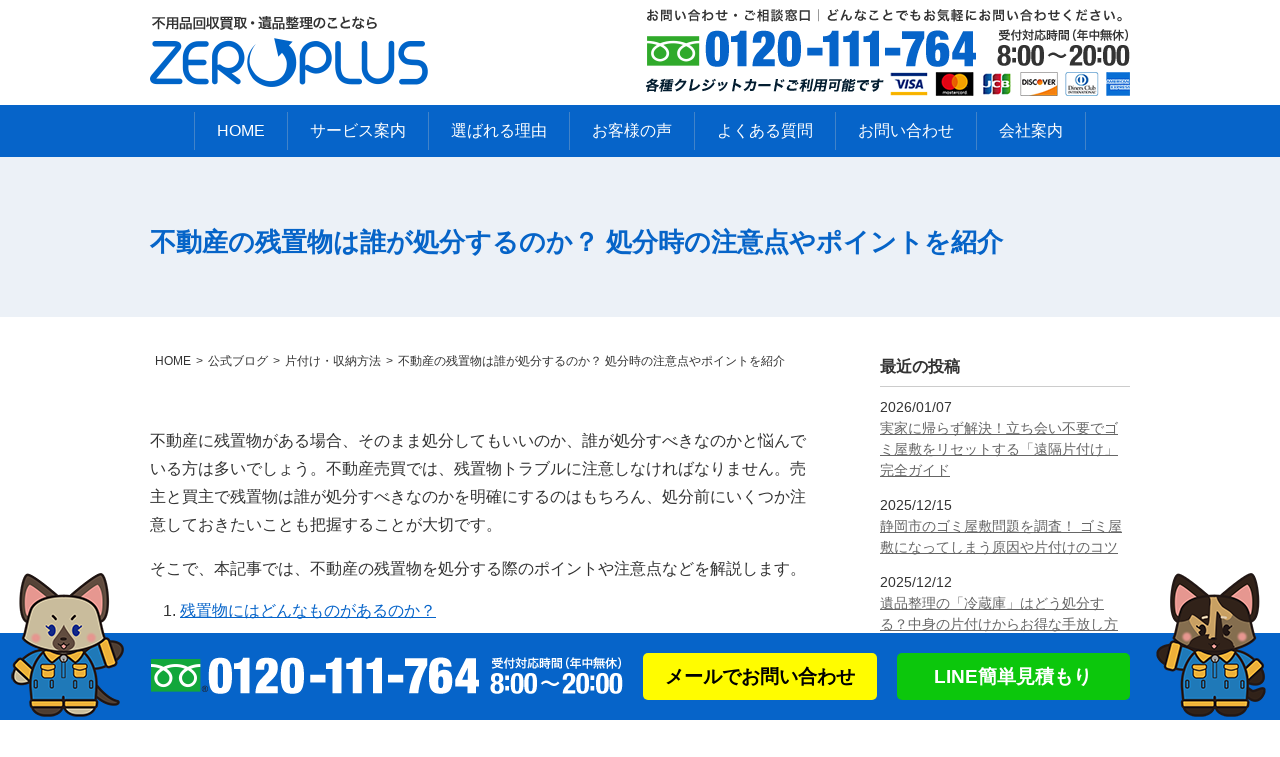

--- FILE ---
content_type: text/html
request_url: https://www.kaishu-zeroplus.net/leave-product-disposal
body_size: 13572
content:
<!DOCTYPE html>
<html lang="ja">
<head prefix="og:http://ogp.me/ns# fb:http://ogp.me/ns/fb# article:http://ogp.me/ns/article#">
<meta charset="utf-8">
<meta name="keywords" content="不用品,買取,回収,処分,愛知県" />
<meta name="description" content="不動産に残置物がある場合、そのまま処分してもいいのか、誰が処分すべきなのかと悩んでいる方は多いでしょう。不動産売買では、残置物トラブルに注意しなければなりません。売主と買主で残置物は誰が処分すべき..." />
<meta http-equiv="x-ua-compatible" content="IE=11" >
<meta http-equiv="x-ua-compatible" content="IE=EmulateIE11" >
<meta name="viewport" content="width=device-width,initial-scale=1.0">
<title>不動産の残置物は誰が処分するのか？ 処分時の注意点やポイントを紹介 </title>
<link href="/data/styles/css/reset.css" rel="stylesheet" media="all" /> 
<link rel="stylesheet" type="text/css" href="/contents/templates/js/slick/slick.css">
<link rel="stylesheet" type="text/css" href="/contents/templates/js/slick/slick-theme.css">
<link href="/contents/templates/css/template.css" rel="stylesheet" media="all" />
<link href="/rss.xml" rel="alternate" type="application/rss+xml" title="RSS2.0" />
<script src="/data/styles/js/jquery.js" type="text/javascript"></script> 
<meta name="generator" content="BizAssist 2">
<link rel="canonical" href="/leave-product-disposal" />



 
<meta property="og:title" content="不用品回収買取・遺品整理のことならZEROPLUS">
<meta property="og:type" content="article">
<meta property="og:url" content="https://www.kaishu-zeroplus.net/leave-product-disposal">
<meta property="og:image" content="https://www.kaishu-zeroplus.net/contents/images/ZEROPLUS-OGP.png">
<meta property="og:site_name" content="不用品回収買取・遺品整理のことならZEROPLUS">
<meta property="og:description" content="対応エリアは愛知、静岡、岐阜、三重、東京、千葉、神奈川、群馬、栃木、茨城
※一部対応できない地域もございます。詳しくは公式サイトをご確認ください。">
<meta name="thumbnail" content="https://www.kaishu-zeroplus.net/contents/images/kaishu_thumbnail.jpg" /> 
<link rel="shortcut icon" href="/contents/images/favicon.ico" type="image/vnd.microsoft.icon">
<link rel="icon" href="/contents/images/favicon.ico" type="image/vnd.microsoft.icon"> 
<link rel="apple-touch-icon" href="/contents/images/favicon.ico" /> 
 

<script defer src="/data/styles/js/jquery.tile.js" type="text/javascript"></script>
<script defer src="/data/styles/js/jquery.powertip.js" type="text/javascript"></script>
<script defer src="/data/styles/js/jquery.cookie.js" type="text/javascript"></script>
<script defer src="/data/styles/js/jquery.textResize.js" type="text/javascript"></script>
<script defer src="/contents/templates/js/slick/slick.js" type="text/javascript" charset="utf-8"></script>
<!--[if IE 6]>
<script src="/data/styles/js/jquery.belatedPNG.js" type="text/javascript"></script>
<![endif]-->
<!--[if IE 9]><script src="/data/styles/js/PIE_IE9.js" type="text/javascript"></script><![endif]-->
<!--[if lt IE 9]>
<script src="/data/styles/js/PIE_IE678.js" type="text/javascript"></script>
<script src="https://html5shim.googlecode.com/svn/trunk/html5.js" type="text/javascript"></script>
<![endif]-->
<!--[if (gte IE 6)&(lte IE 8)]>
<script src="/data/styles/js/selectivizr.js" type="text/javascript"></script>
<![endif]-->
<script type="text/javascript" src="/contents/templates/js/template-contents.js"></script>

<!-- Global site tag (gtag.js) - Google Analytics -->
<script async src="https://www.googletagmanager.com/gtag/js?id=UA-72462449-1"></script>
<script>
  window.dataLayer = window.dataLayer || [];
  function gtag(){dataLayer.push(arguments);}
  gtag('js', new Date());

  gtag('config', 'UA-72462449-1');
  gtag('config', 'AW-874941654');
</script>
<script>
    window.addEventListener('DOMContentLoaded', function() {
    document.querySelectorAll('[href*="tel:0120-111-764"]').forEach(function(link){
    link.addEventListener('click', function() {
        gtag('event', 'TEL_click');
    });
    });
    });
    </script>
 
</head>
<body class="template top blog" id='others'>



 

<!-- Google Tag Manager (noscript) -->
<noscript><iframe src="https://www.googletagmanager.com/ns.html?id=GTM-TXL695X"
height="0" width="0" style="display:none;visibility:hidden"></iframe></noscript>
<!-- End Google Tag Manager (noscript) -->

<div id="site_loader_overlay">
<div id="site_loader_spinner"></div>
</div>
<div id="wrapper" class="clearfix">
<header class="clearfix">
<div class="header_inner">
<div id="logo"><a href="/"><img src="/contents/templates/images/logo.png" alt="不動産の残置物は誰が処分するのか？ 処分時の注意点やポイントを紹介"></a></div>
<div id="tel"><img src="/contents/templates/images/header_tel.png" alt="お問い合わせ"></div>
</div>
</header>
<div id="menu"><nav><ul>
<li class="current"><a href="/">HOME</a>	</li>
<li><span>サービス案内</span>		<ul>
		<li><a href="/%E4%B8%8D%E7%94%A8%E5%93%81%E5%9B%9E%E5%8F%8E%E3%83%BB%E8%B2%B7%E5%8F%96">不用品回収・買取</a>	</li>
<li><a href="/%E7%94%9F%E5%89%8D%E3%83%BB%E9%81%BA%E5%93%81%E6%95%B4%E7%90%86">生前・遺品整理</a>	</li>
<li><a href="/%E3%82%B4%E3%83%9F%E5%B1%8B%E6%95%B7%E7%89%87%E4%BB%98%E3%81%91">ゴミ屋敷片付け</a>	</li>
<li><a href="/%E6%B3%95%E4%BA%BA%E5%90%91%E3%81%91%E3%82%B5%E3%83%BC%E3%83%93%E3%82%B9">法人向けサービス</a>	</li>

	</ul>
	</li>
<li><a href="/low-cost-recovery">選ばれる理由</a>	</li>
<li><a href="/%E3%81%8A%E5%AE%A2%E6%A7%98%E3%81%AE%E5%A3%B0">お客様の声</a>	</li>
<li><a href="/%E3%82%88%E3%81%8F%E3%81%82%E3%82%8B%E8%B3%AA%E5%95%8F">よくある質問</a>	</li>
<li><a href="/%E3%81%8A%E5%95%8F%E3%81%84%E5%90%88%E3%82%8F%E3%81%9B">お問い合わせ</a>	</li>
<li><a href="/%E4%BC%9A%E7%A4%BE%E6%A1%88%E5%86%85">会社案内</a>	</li>
</ul></nav></div>
<div id="mainVisual"></div>
<aside id="subcontents"></aside>
	
<div id="wrapperInner">

<main role="main">
<article>
<nav id="topicPath"><ul class="breadcrumbList">
<li><a href="/"><span>HOME</span></a></li>
<li><a href="/blog"><span>公式ブログ</span></a></li>
<li><a href="/blog/片付け・収納方法"><span>片付け・収納方法</span></a></li><li><span class="current">不動産の残置物は誰が処分するのか？ 処分時の注意点やポイントを紹介</span></li>
</ul></nav>
<h1 id="contentTitle">不動産の残置物は誰が処分するのか？ 処分時の注意点やポイントを紹介</h1>


<div id="block_blogArticleTop" class="groupWrapper"><div class="snsButtonBox">
<div class="snsButton"><a href="http://b.hatena.ne.jp/entry/https://www.kaishu-zeroplus.net/leave-product-disposal" class="hatena-bookmark-button" data-hatena-bookmark-layout="simple" title=""><img src="/contents/templates/images/share_hatena.png" alt="はてなブックマークに追加" /></a><script type="text/javascript" src="//b.st-hatena.com/js/bookmark_button.js" charset="utf-8" async="async"></script></div>
<div class="snsButton"><a href="http://twitter.com/share?url=https://www.kaishu-zeroplus.net/leave-product-disposal&text=" target="_blank"><img src="/contents/templates/images/share_twitter.png" alt="Twitterでシェア"></a></div>
<div class="snsButton"><a href="http://www.facebook.com/share.php?u=https://www.kaishu-zeroplus.net/leave-product-disposal" onclick="window.open(this.href, 'FBwindow', 'width=650, height=450, menubar=no, toolbar=no, scrollbars=yes'); return false;"><img src="/contents/templates/images/share_facebook.png" alt="Facebookでシェア"></a></div>
</div></div> <div id="main" class="groupWrapper"><p>不動産に残置物がある場合、そのまま処分してもいいのか、誰が処分すべきなのかと悩んでいる方は多いでしょう。不動産売買では、残置物トラブルに注意しなければなりません。売主と買主で残置物は誰が処分すべきなのかを明確にするのはもちろん、処分前にいくつか注意しておきたいことも把握することが大切です。</p>
<p>そこで、本記事では、不動産の残置物を処分する際のポイントや注意点などを解説します。</p>
<ol>
<li><a class="indexBtn" href="#h-341-1">残置物にはどんなものがあるのか？</a></li>
<li><a class="indexBtn" href="#h-341-2">不動産に残された残置物は誰が処分するのか？</a></li>
<li><a class="indexBtn" href="#h-341-3">残置物を処分する際に注意すべきポイント</a></li>
<li><a class="indexBtn" href="#h-341-4">不動産に残された残置物を処分する方法</a></li>
<li><a class="indexBtn" href="#h-341-5">不動産の残置物に関してよくある質問</a></li>
</ol>
<p>この記事を読むことで、不動産に残された残置物を処分する方法なども分かります。悩んでいる方はぜひ参考にしてください。</p>
<span id="readmore"></span>
<div class="related-link-box"><div class="related-link-item"><span>関連記事</span><a href="how-to-dispose-of-bedding">布団の捨て方を知りたい！不要になった布団の処分方法6つのポイント</a></div><div class="related-link-item"><span>関連記事</span><a href="toyokawashi-oversized-garbage">豊川市で粗大ゴミを捨てるには？ 不用品回収業者を利用する方法も！</a></div></div><h2 id="h-341-1">1．残置物にはどんなものがあるのか？</h2>
<p>まずは、残置物にはどんなものがあるのかチェックしておきましょう。</p>
<h3>1-1．前の住居人が残していったもの</h3>
<p>そもそも、残置物とはどのようなものなのか気になっている方は多いでしょう。残置物について簡単に説明すると、その不動産に以前住んでいた人が残していった家電・家具のことです。家電・家具の処分には費用がかかるため、引っ越しの際にそのままの状態で不動産に残すケースがあります。残置物は主に家具・家電といった生活用品がほとんどですが、明らかにゴミと思えるものも残置物に含まれるのが特徴です。</p>
<h3>1-2．主な残置物を紹介！</h3>
<p>具体的に、どのようなものが残置物になるのかチェックしておきましょう。具体的な例としては、以下のようなものが不動産の残置物となります。</p>
<ul>
<li>机・タンス・ソファーなどの家具</li>
<li>冷蔵庫・洗濯機・テレビなどの家電</li>
<li>食器・布団・衣類などの日用品</li>
<li>カメラ・ゴルフ用品などの趣味用品</li>
<li>エアコン・照明器具などの付帯設備</li>
</ul>
<p>このように、もともと不動産に付いていたものも残置物に該当することがあるため、事前に売主側へ確認しておかなければなりません。</p>
<div class="related-link-box"><div class="related-link-item"><span>関連記事</span><a href="cleaning-up-the-family-home">実家の片付けを効率よく行う方法は？ 主な手順やコツを詳しく解説！</a></div><div class="related-link-item"><span>関連記事</span><a href="how-to-clean-up-the-apartment">マンションを片付ける方法やポイントを解説！ 不用品の処分方法も</a></div></div><h2 id="h-341-2">2．不動産に残された残置物は誰が処分するのか？</h2>
<p>ここでは、不動産に残された残置物を処分する人について詳しく説明します。</p>
<h3>2-1．残置物は不動産に住んでいた人の所有物</h3>
<p>基本的に、残置物はそれを残して退去した人の所有物となります。たとえば、不動産を購入した後に残置物を発見した場合、残置物は売主の所有物になるので処分には売主の許可が必要になるでしょう。たとえ、買主がその不動産の持ち主になったとしても、残置物は「売主が所有しているもの」という扱いになるのです。賃貸物件においても、前の借主が所有しているものになるため、貸主や新しい借主が勝手に捨てることはできません。</p>
<h3>2-2．貸主の了承があれば譲渡されたもの</h3>
<p>賃貸物件の場合、借主が「そのまま使ってもらえないか」と貸主に相談して了承を得たものであれば、それは「貸主に譲渡されたもの」として扱われます。つまり、貸主の了承によって、そのものの定義が変わるということです。「残置物」としてではなく「貸主に譲渡されたもの」になります。よって、その時点で所有者は元借主から貸主へと移ることになるのです。ただし、貸主の了承を得ずに、元借主が勝手に置いていったものは残置物扱いとなります。</p>
<h3>2-3．残置物がある＝原状回復にならない</h3>
<p>賃貸物件で残置物がある場合、原状回復が行われたとみなされません。前述したように、残置物は貸主の了承がない限り、以前住んでいた人（つまり元借主）の所有物です。そのまま貸主が使うのなら問題はありませんが、撤去してほしい場合は元借主へその旨をしっかりと伝えなければなりません。借主には、待機する際に入居したときの状態に戻すという原状回復義務があります。残置物がある状態は原状回復が行われたとはいえません。そのため、明け渡しも完了していないことになるのです。</p>
<div class="related-link-box"><div class="related-link-item"><span>関連記事</span><a href="vacant-house-leave-alone">空き家を放置してはダメ！ 主なトラブル・対応策を詳しく解説！</a></div><div class="related-link-item"><span>関連記事</span><a href="decluttering-for-end-of-life">終活における断捨離の方法とは？ 整理のコツや不用品の処分など解説</a></div></div><h2 id="h-341-3">3．残置物を処分する際に注意すべきポイント</h2>
<p>ここでは、残置物を処分する際に注意すべきポイントを解説します。</p>
<h3>3-1．勝手に処分するのはNG</h3>
<p>不動産の残置物は、勝手に処分してはいけません。もともと、残置物は売主が撤去を行うのがマナーとなっています。ただし、売主自身で残置物を処分する必要がないとされるケースもあるため、売買契約を交わす前に残置物をしっかりと確認しておかなければなりません。購入してから残置物に気づいた場合は、早めに売主または仲介業者などに連絡してください。自分に必要はないものだからと、勝手に残置物を処分するとトラブルへと発展する恐れがあるので要注意です。</p>
<h3>3-2．借主と連絡がつかないとき</h3>
<p>その不動産を管理している側にとって、借主の所有物である残置物を勝手に扱うことはできません。その場合、借主と連絡を取る必要があります。借主と連絡が取れない場合も、無断で処分をするのはNGです。借主と連絡が取れない場合は、残置物の処理について法的手続きを行う必要があります。主な法的手続きとしては、以下の「公示送達」という方法が一般的です。</p>
<ol>
<li>賃貸借契約を解除し、終了させる</li>
<li>建物明け渡しと滞納賃料支払を求める訴えを起こす</li>
<li>勝訴判決を得て、明け渡しの強制執行および滞納賃料支払請求に基づく差押えを行う</li>
</ol>
<h3>3-3．不動産売買でよくある残置物トラブル</h3>
<p>不動産売買では、残置物トラブルもたくさん起きています。よくあるのは、エアコンや照明器具といった付帯設備に関する残置物トラブルです。付帯設備はその不動産にもとからついていた設備だと勘違いするケースが多いため、購入後に残置物に気づいたとしても、誰が処分するかで揉めるケースがよくあります。また、残置物が故障した際の費用や残置物の性能が事実と異なっていたというトラブルもあるのです。</p>
<h3>3-4．売買契約書を確認する</h3>
<p>すでに、売買契約が交わされている状態なら、売買契約書を確認することが大切です。売買契約書に残置物の所有権について記載されているかどうか、改めてチェックしてみてください。そこに「残置物の所有物を放棄する」という旨が記載されている場合は、残置物を買主側で処分することができます。ここで、気になるのが、売主側・買主側どちらが処分費用を負担するかどうかです。売買契約書に買主側負担と記載されている場合は、残置物の処分費用は買主側が負担しなければなりません。その点に関しても、売買契約書の内容を入念に確認する必要があります。</p>
<div class="related-link-box"><div class="related-link-item"><span>関連記事</span><a href="how-to-dispose-of-oversized-garbage-in-iwata-city">磐田市で粗大ゴミを出す方法は？ 自治体回収に間に合わないときの対処法も</a></div><div class="related-link-item"><span>関連記事</span><a href="rental-restoration-trouble">賃貸退去時の掃除はどこまでやる？ チェック項目・効率アップのコツ！</a></div></div><h2 id="h-341-4">4．不動産に残された残置物を処分する方法</h2>
<p>ここでは、不動産に残された残置物を処分する方法について詳しく説明します。</p>
<h3>4-1．残置物処分の流れ</h3>
<p>賃貸物件の場合、残置物処分の流れは以下のとおりとなります。</p>
<ol>
<li>貸主（家主）が借主に連絡を取る</li>
<li>所有権を譲ってもらえれば、残置物が処分できる</li>
<li>所有権を放棄してもらえない・連絡が取れない場合は、貸主が裁判所に申し立てを行う</li>
<li>裁判所に認められれば、明け渡し訴訟によって残置物が処分できる</li>
</ol>
<p>残置物の処分に関しては、その賃貸物件の貸主に対応してもらうのが基本です。前述したように、新たな借主が残置物を勝手に処分してはいけません。残置物で悩んだ際は、まず貸主に連絡し対応してもらうことが大切です。</p>
<h3>4-2．仲介売却は売主が残置物を処分する</h3>
<p>不動産売買の場合、仲介売却または買取売却で残置物の処分方法が異なります。仲介で不動産を売却する場合、残置物の処分は売主が行うことになるでしょう。そのため、不動産を購入する買主が残置物を見つけた際は、売主へ連絡し対応してもらうことになります。ただし、売主側の事情で残置物を処分できないケースがあるので注意しておかなければなりません。その際は、残置物を買主負担で処分するか、売主に残置物の所有権を放棄してもらうことになるでしょう。</p>
<h3>4-3．買取売却は買取業者に依頼する</h3>
<p>買取売却で不動産売買契約をした場合は、買取業者に残置物の処分を依頼しましょう。そのため、買主が残置物を見つけた際は、買取業者に連絡してください。ただし、競売で不動産を購入した場合、残置物の扱いに注意が必要です。基本的に、競売に出された不動産でも残置物の処分は売主が行うことになりますが、多くの売主が残置物の処分を拒否します。その場合は、所有権を放棄してもらい買主が費用を支払い処分することになりますが、所有権を放棄していない状態なら民事執行法に沿った処理が必要です。</p>
<h3>4-4．自分でゴミとして処分する</h3>
<p>残置物を自分で処分する場合、自治体回収のゴミとして捨てることができます。残置物の大きさや種類などによって、ゴミの分類を行うことが大切です。たとえば、一辺が30～40cmを超える場合はほとんどの自治体で粗大ゴミに分類されます。粗大ゴミとして処分する場合、事前の申し込みが必要になったり、粗大ゴミ処理券を購入したりするなど手続きが必要になるため、処分するまで時間と手間がかかるでしょう。また、自治体の多くは、指定引取場所まで直接持ち運ぶこともできます。</p>
<h3>4-5．残置物の処分ならゼロプラスへ</h3>
<p>残置物の処分を検討している方は、ぜひ<a data-cke-saved-href="https://www.kaishu-zeroplus.net" href="https://www.kaishu-zeroplus.net/">ゼロプラス</a>にご依頼ください。ゼロプラスでは、さまざまな品目の回収と買取を行っています。残置物の中には高く売れるものもあるので、必要ないからとそのまま処分するのはとてももったいないことです。たとえ、買取不可になったとしても、そのまま回収できるので時間と手間はかかりません。無料相談も受け付けていますので、残置物の処分でお悩みの方はぜひ一度ご相談ください。</p>
<div class="related-link-box"><div class="related-link-item"><span>関連記事</span><a href="parents-house-tidying-up">実家を整理・片付けしたい！ 業者に依頼する際の注意点を詳しく解説</a></div><div class="related-link-item"><span>関連記事</span><a href="clean-up-hoarder-house-kaizu-city">海津市でゴミ屋敷を片付ける方法は？ ゴミ屋敷片付け業者選びのポイント</a></div></div><h2 id="h-341-5">5．不動産の残置物に関してよくある質問</h2>
<p>不動産の残置物に関する質問を5つピックアップしてみました。</p>
<p><strong>Q．自治体回収で残置物を処分する際の注意点は？</strong><br />A．自治体のルールに基づいて、正しくゴミを分類することです。主なゴミの分類としては、可燃ゴミ・不燃ゴミ・資源ゴミ・粗大ゴミがあります。具体的な分類は自治体によって異なりますが、代表的な分類は下記を参考にしてください。</p>
<ul>
<li>可燃ゴミ：革製品・ゴム製品・発砲酢スチロール・衣類・生ゴミなど</li>
<li>不燃ゴミ：フライパン・傘・電球・陶器・鏡など</li>
<li>資源ゴミ：新聞紙・雑誌・本・ダンボール・ペットボトル・チラシの類など</li>
<li>粗大ゴミ：テーブル・ベッド・タンスなどの大型家具</li>
</ul>
<p><strong>Q．残置物の処分にかかる費用はいくらぐらいか？</strong><br />A．可燃ゴミや不燃ゴミは実質、指定袋の費用だけで済みます。けれども、粗大ゴミを処分する場合は数百円～数千円の費用がかかるでしょう。参考として、東京都における粗大ゴミの料金を下記にピックアップしてみました。</p>
<ul>
<li>ベッド・ソファー：800～2,000円</li>
<li>テーブル：400～1,200円</li>
<li>食器棚・タンス：400～2,800円</li>
<li>扇風機・カセットコンロ・炊飯器・照明器具：400円</li>
<li>オーブンレンジ：800円</li>
</ul>
<p><strong>Q．どんな残置物が売れるのか？</strong><br />A．一般的に、稼働に問題がなければ、ほとんどの買取業者で買い取ってもらうことができるでしょう。多少の不具合が出ていたとしても、発売されたばかりの最新家電などは買値がつくケースもあります。まずは、残置物の状態を確認してみてください。まだ使える状態であれば、一度買取業者に査定を依頼してみるといいでしょう。買い取ってもらうことができれば、処分費用をかけずに残置物が手放せます。</p>
<p><strong>Q．自治体回収で処分できないものはあるのか？</strong><br />A．家電リサイクル法の対象品目であるテレビ・エアコン・冷蔵庫（冷凍庫）・洗濯機（衣類乾燥機）は、メーカーによる回収とリサイクルが義務付けられているので自治体回収で捨てることはできません。また、パソコンもPCリサイクル法で処分方法が定められているため、自治体回収での処分がNGです。</p>
<p><strong>Q．不用品回収業者選びのポイントは？</strong><br />A．どの不用品回収業者に依頼すればいいか分からずに悩んでいる方は、下記のポイントに注目してください。</p>
<ul>
<li>不用品回収の実績があるか</li>
<li>低価格で回収してもらえるか</li>
<li>買取サービスも受け付けているか</li>
<li>スタッフの対応が丁寧でスピーディーか</li>
<li>無料見積もりや無料査定を受け付けているか</li>
<li>見積書の内容が具体的に記載されているか</li>
<li>口コミや評判がいいか</li>
</ul>
<div class="related-link-box"><div class="related-link-item"><span>関連記事</span><a href="how-to-dispose-of-bedding">布団の捨て方を知りたい！不要になった布団の処分方法6つのポイント</a></div><div class="related-link-item"><span>関連記事</span><a href="toyokawashi-oversized-garbage">豊川市で粗大ゴミを捨てるには？ 不用品回収業者を利用する方法も！</a></div></div><h2 id="h-341-6">まとめ</h2>
<p>不動産の残置物は、基本的にその残置物を置いていった人の所有物となります。そのため、残置物を勝手に処分してはいけません。その所有者の許可を得てから処分しなければ、毀損したことによる損害賠償を請求される恐れがあります。不動産売買でその不動産の所有者になったとしても、売主に連絡してから残置物を処分しましょう。なお、残置物の処分でお悩みの方は、低価格で回収を行っているゼロプラスにご依頼ください。</p></div>
<div id="block_blogArticleBtm" class="groupWrapper"><div class="relatedArticleBox">
<h3 data-type-oder="first">関連記事</h3>
	<ul>
			<li>
									<a href="/how-to-clean-the-room">スッキリ！部屋の断捨離術と7つの習慣：効果的な方法と成功のコツ</a>
						</li>
			<li>
									<a href="/junk-removal-service-administrative-service-difference">遺品整理で出た大量のゴミ・家電の処分、行政と業者の賢い使い分け</a>
						</li>
			<li>
									<a href="/garbage-room-clean-up">ゴミ屋敷掃除に必要なものはこれ！業者依頼の前にできる片付け術</a>
						</li>
			<li>
									<a href="/messy-room-bad-influence">汚部屋が及ぼす悪影響…その内容を知って脱出方法を考えよう！</a>
						</li>
	</ul>
</div>
<div class="snsButtonBox">
<div class="snsButton"><a href="http://b.hatena.ne.jp/entry/https://www.kaishu-zeroplus.net/leave-product-disposal" class="hatena-bookmark-button" data-hatena-bookmark-layout="simple" title=""><img src="/contents/templates/images/share_hatena.png" alt="はてなブックマークに追加" /></a><script type="text/javascript" src="//b.st-hatena.com/js/bookmark_button.js" charset="utf-8" async="async"></script></div>
<div class="snsButton"><a href="http://twitter.com/share?url=https://www.kaishu-zeroplus.net/leave-product-disposal&text=" target="_blank"><img src="/contents/templates/images/share_twitter.png" alt="Twitterでシェア"></a></div>
<div class="snsButton"><a href="http://www.facebook.com/share.php?u=https://www.kaishu-zeroplus.net/leave-product-disposal" onclick="window.open(this.href, 'FBwindow', 'width=650, height=450, menubar=no, toolbar=no, scrollbars=yes'); return false;"><img src="/contents/templates/images/share_facebook.png" alt="Facebookでシェア"></a></div>
</div></div></article>
<!--

<div id="footer_banner"><a href="https://www.kaishu-zeroplus.net/お問い合わせ" onclick="ga('send', 'event', 'ブログ_PC本文下バナー', 'Click');" target="_blank"><img src="/contents//images/blog_banner01.jpg" alt="不用品回収買取・遺品整理のことならZEROPLUS" width="100%" class="rolloverOpacity"></a></div> 
-->
</main>


<div id="block_blogRightSide" class="groupWrapper">
<div class="sideContentsBox">
<h3 data-type-oder="first">最近の投稿</h3>
	<ul>
			<li>
						<p><span class="time">2026/01/07</span>			<a href="/cleanup-remote">実家に帰らず解決！立ち会い不要でゴミ屋敷をリセットする「遠隔片付け」完全ガイド</a></p>
						</li>
			<li>
						<p><span class="time">2025/12/15</span>			<a href="/cleaning-up-the-garbage-house-in-shizuoka-city">静岡市のゴミ屋敷問題を調査！ ゴミ屋敷になってしまう原因や片付けのコツ</a></p>
						</li>
			<li>
						<p><span class="time">2025/12/12</span>			<a href="/refrigerator-disposal">遺品整理の「冷蔵庫」はどう処分する？中身の片付けからお得な手放し方まで徹底解説</a></p>
						</li>
			<li>
						<p><span class="time">2025/12/11</span>			<a href="/how-to-dispose-of-a-relic-air-conditioner">遺品整理で出たエアコンの処分方法は？ 一番簡単でお得に捨てるコツ！</a></p>
						</li>
			<li>
						<p><span class="time">2025/12/08</span>			<a href="/gifu-estate-sale">岐阜県で遺品整理にお悩みの方へ。手順と失敗しない業者選びのポイント</a></p>
						</li>
			<li>
						<p><span class="time">2025/12/03</span>			<a href="/estate-sorting-scam-prevention">遺品整理の悪徳業者の手口とは？騙されないための5つの見分け方</a></p>
						</li>
			<li>
						<p><span class="time">2025/11/14</span>			<a href="/urgent-estate-cleanup-solutions">遺品整理が間に合わない！退去目前でも即解決する手順と業者の選び方</a></p>
						</li>
			<li>
						<p><span class="time">2025/11/07</span>			<a href="/reasons-unable-to-sort-mementos">遺品整理が終わらない原因はこれ！迷いを断つ仕分け術と業者選びの判断基準</a></p>
						</li>
			<li>
						<p><span class="time">2025/10/27</span>			<a href="/estate-cleanup-sellable-items">遺品整理で売れるものは？ 買取相場と高く売るコツ・法規制まで</a></p>
						</li>
			<li>
						<p><span class="time">2025/10/15</span>			<a href="/gomiyashiki-restoration-evidence">【保存版】ゴミ屋敷の原状回復 完全ガイド｜費用相場から退去立会いのコツまで</a></p>
						</li>
	</ul>
</div>
<div>
<h3>カテゴリー</h3>
<ul>
	<li><a href="/blog/%E5%87%A6%E5%88%86%E6%96%B9%E6%B3%95">処分方法</a>	</li>
<li><a href="/blog/%E9%81%BA%E5%93%81%E6%95%B4%E7%90%86">遺品整理</a>	</li>
<li><a href="/blog/%E7%89%87%E4%BB%98%E3%81%91%E3%83%BB%E5%8F%8E%E7%B4%8D%E6%96%B9%E6%B3%95">片付け・収納方法</a>	</li>

</ul>
</div>
</div>

</div>

<p id="pageTopButton"><a href="#pageTop">▲ PAGE TOP</a></p>

</div>		<!-- wrapper end -->

<div id="block_footer_bottom" class="groupWrapper"><div class="f-banner-list"><div><div class="f-banner-inner">
<div></div>
<div><a href="https://www.kaishu-zeroplus.net/%E9%81%BA%E5%93%81%E6%95%B4%E7%90%86" target="_blank"><img src="/contents/images/f_banner_002.png" width="252" height="91" alt="ゼロプラス遺品整理専門サイト" /></a></div>
<div><a href="https://www.a-01.jp/" target="_blank"><img src="/contents/images/f_banner_003.png" width="252" height="91" alt="A-ONE" /></a></div>
<div><a href="https://www.kaishu-zeroplus.net/blog"><img src="/contents/images/f_banner_005.png" width="252" height="91" alt="ゼロプラス公式ブログ" /></a></div>
<div><a href="https://shin-yuu.jp"><img src="/contents/images/%E5%AE%B6%E3%81%98%E3%81%BE%E3%81%84%E3%82%A2%E3%83%89%E3%83%90%E3%82%A4%E3%82%B6%E3%83%BC%E3%83%90%E3%83%8A%E3%83%BC.jpg" alt="" width="300" height="150" /></a></div>
</div></div><hr style="clear: both; visibility: hidden;"></div></div>
	

<div class="bg_f_btn">
<div class="bg_f_btn_left"><img src="/contents/templates/images/bg_fixedMenu01.png" alt=""></div>
<div class="bg_f_btn_right"><img src="/contents/templates/images/bg_fixedMenu02.png" alt=""></div>
</div>
<div class="fixedMenuSection">
<div class="fixedMenu">
<div class="fFixedMenu-Inner">
<div class="fixedMenu-Inner-List">
<div class="footer-nav01"><img src="../../../contents/images/f-tel2.png" alt="電話でお問い合わせ"></div>
<div class="footer-nav02"><a href="/%E3%81%8A%E5%95%8F%E3%81%84%E5%90%88%E3%82%8F%E3%81%9B">メールでお問い合わせ</a></div>
<div class="footer-nav03"><a href="/line">LINE簡単見積もり</a></div>
</div>
</div>
</div>
</div>

	
<footer>
<div id="footer_inner">
<nav id="fNav"><ul>
<li class="current"><a href="/">HOME</a>	</li>
<li><a href="/%E4%B8%8D%E7%94%A8%E5%93%81%E5%9B%9E%E5%8F%8E%E3%83%BB%E8%B2%B7%E5%8F%96">不用品回収・買取</a>	</li>
<li><a href="/%E7%94%9F%E5%89%8D%E3%83%BB%E9%81%BA%E5%93%81%E6%95%B4%E7%90%86">生前・遺品整理</a>	</li>
<li><a href="/%E3%82%B4%E3%83%9F%E5%B1%8B%E6%95%B7%E7%89%87%E4%BB%98%E3%81%91">ゴミ屋敷片付け</a>	</li>
<li><a href="/%E6%B3%95%E4%BA%BA%E5%90%91%E3%81%91%E3%82%B5%E3%83%BC%E3%83%93%E3%82%B9">法人向けサービス</a>	</li>
<li><a href="/low-cost-recovery">低価格で回収できる理由</a>	</li>
<li><a href="/%E3%81%8A%E5%AE%A2%E6%A7%98%E3%81%AE%E5%A3%B0">お客様の声</a>	</li>
<li><a href="/%E4%BA%8B%E4%BE%8B%E7%B4%B9%E4%BB%8B">事例紹介</a>	</li>
<li><a href="/%E3%82%B9%E3%82%BF%E3%83%83%E3%83%95%E7%B4%B9%E4%BB%8B">スタッフ紹介</a>	</li>
<li><a href="/%E3%83%A1%E3%83%87%E3%82%A3%E3%82%A2%E6%8E%B2%E8%BC%89%E6%83%85%E5%A0%B1">メディア掲載情報</a>	</li>
<li><a href="/%E3%83%9C%E3%83%A9%E3%83%B3%E3%83%86%E3%82%A3%E3%82%A2%E6%B4%BB%E5%8B%95">ボランティア活動</a>	</li>
<li><a href="/line">LINE簡単見積り</a>	</li>
<li><a href="/%E3%81%8A%E5%95%8F%E3%81%84%E5%90%88%E3%82%8F%E3%81%9B">お問い合わせ</a>	</li>
<li><a href="/%E4%BC%9A%E7%A4%BE%E6%A1%88%E5%86%85">会社案内</a>	</li>
<li><a href="/%E5%80%8B%E4%BA%BA%E6%83%85%E5%A0%B1%E3%81%AB%E3%81%A4%E3%81%84%E3%81%A6">個人情報について</a>	</li>
<li><a href="/%E3%82%A2%E3%82%AF%E3%82%BB%E3%82%B7%E3%83%93%E3%83%AA%E3%83%86%E3%82%A3%E3%81%AB%E3%81%A4%E3%81%84%E3%81%A6">アクセシビリティについて</a>	</li>
</ul></nav>
<div id="block_f_area" class="groupWrapper"></div>
<small>Copyright © 2015-2026 <a href="/">ZEROPLUS</a> All rights reserved.</small></div></footer>
<link href="/contents/templates/css/template-hacks.css" rel="stylesheet" media="all" />
<link href="/contents/templates/css/template-print.css" rel="stylesheet" media="print" />
<link rel="stylesheet" type="text/css" media="all" href="/index.php?cmd=api_style" />
<link href="/data/styles/css/datatype.css" rel="stylesheet" media="all" />
<script defer src="/data/styles/js/jquery.validationEngine-ja.js" type="text/javascript" charset="utf-8"></script>
<script defer src="/data/styles/js/jquery.validationEngine.js" type="text/javascript" charset="utf-8"></script>
<script defer src="/data/styles/js/jquery.advisor.js" type="text/javascript"></script>
<script defer src="/data/styles/js/data_contents.js" type="text/javascript"></script>
<script defer type="text/javascript">
g_site_root_path = '/';
g_page_split_num = '1';
g_page_split_no = '1';
</script>
<link rel="stylesheet" type="text/css" media="all" href="/admin/styles/css/login.css" />
<link rel="stylesheet" type="text/css" media="all" href="/admin/styles/css/jquery-ui.custom.css" />
<script defer src="/admin/styles/js/jquery-ui.custom.min.js" type="text/javascript"></script>
<script defer src="/admin/styles/js/ctrl_login.js" type="text/javascript"></script>

<div id="login_dialog">
<div class="cmsAdminCmsTitle"><img src="/contents/admin/images/login_logo.png" alt="" /></div>
<form method="post" action="/admin/?function_id=manage_login" target="_top">
<div class="cmsAdminLoginItems"><span>ログインID</span><input type="text" name="login_id" value=""></div>
<div class="cmsAdminLoginItems"><span>パスワード</span><input type="password" name="login_passwd" value=""></div>
<div class="cmsAdminLoginButton"><span class="cmsAdminBtnBlue"><a class="cmsAdminLoginSubmit">ログイン</a></span></div>
</form>
</div>

 
 
<!-- リマーケティング タグの Google コード -->
<!--------------------------------------------------
リマーケティング タグは、個人を特定できる情報と関連付けることも、デリケートなカテゴリに属するページに設置することも許可されません。タグの設定方法については、こちらのページをご覧ください。
http://google.com/ads/remarketingsetup
--------------------------------------------------->
<script type="text/javascript">
/* <![CDATA[ */
var google_conversion_id = 874941654;
var google_custom_params = window.google_tag_params;
var google_remarketing_only = true;
/* ]]> */
</script>
<script type="text/javascript" src="//www.googleadservices.com/pagead/conversion.js">
</script>
<noscript>
<div style="display:inline;">
<img height="1" width="1" style="border-style:none;" alt="" src="//googleads.g.doubleclick.net/pagead/viewthroughconversion/874941654/?value=0&amp;guid=ON&amp;script=0"/>
</div>
</noscript>
</body>
</html>
<script type="application/ld+json">{"@context":"https://schema.org","@type":"BreadcrumbList","itemListElement":[{"@type":"ListItem","position":1,"name":"HOME ","item":"https://www.kaishu-zeroplus.net/"},{"@type":"ListItem","position":2,"name":"公式ブログ ","item":"https://www.kaishu-zeroplus.net/blog"},{"@type":"ListItem","position":3,"name":"片付け・収納方法 ","item":"https://www.kaishu-zeroplus.net/blog/%E7%89%87%E4%BB%98%E3%81%91%E3%83%BB%E5%8F%8E%E7%B4%8D%E6%96%B9%E6%B3%95"},{"@type":"ListItem","position":4,"name":"不動産の残置物は誰が処分するのか？ 処分時の注意点やポイントを紹介 ","item":"https://www.kaishu-zeroplus.net/leave-product-disposal"}]}</script>

--- FILE ---
content_type: text/css
request_url: https://www.kaishu-zeroplus.net/contents/templates/css/template.css
body_size: 21202
content:
@charset "UTF-8";
/*
-----------------------------------------------
-siteName- Template Base Style
----------------------------------------------- */
/* pageStructureCommon
----------------------------------------------- */
html {
	margin: 0;
	padding: 0;
}
body {
	margin: 0;
    padding: 0;
    text-align: left;
    font-family: "Montserrat","游ゴシック",YuGothic,"ヒラギノ角ゴ ProN W3","Hiragino Kaku Gothic ProN","メイリオ",Meiryo,sans-serif !important;
    background: #ffffff url(../../../contents/templates/images/bg_body_top.jpg) no-repeat center 157px;
    -webkit-text-size-adjust: none;
}

#others {
    background: none;
}

#kanto {
	font-family: "Montserrat","游ゴシック",YuGothic,"ヒラギノ角ゴ ProN W3","Hiragino Kaku Gothic ProN","メイリオ",Meiryo,sans-serif !important;
	background: #ffffff url(../../../contents/templates/images/bg_body_kanto.jpg) no-repeat top center;
}

#shoppingEdit {
	background-position: center 100px !important;
}
strong {
	font-weight: bold;
}
.clearfix:after {
  content: ".";
  display: block;
  clear: both;
  height: 0;
  visibility: hidden;
}
.clearfix {
  min-height: 1px;
}
* html .clearfix {
  height: 1px;
  /*¥*//*/
  height: auto;
  overflow: hidden;
  /**/
}
.clear {
	display: block;
	clear: both;
}
a:link, a:link strong {
	color: #0000ff;
	text-decoration: underline;
}
a:visited, a:visited strong {
	color: #0000ff;
	text-decoration: underline;
}
a:hover, a:hover strong {
	color: #ff0000;
	text-decoration: underline;
}

.blog a:link, .blog a:link strong {
	color: #0664c9;
	text-decoration: underline;
}
.blog a:visited, .blog a:visited strong {
	color: #0664c9;
	text-decoration: underline;
}
.blog a:hover, .blog a:hover strong {
	color: #4290e4;
	text-decoration: underline;
}


.blog #block_blogRightSide a:link, .blog #block_blogRightSide a:link strong {
	color: #666;
	text-decoration: underline;
}
.blog #block_blogRightSide a:visited, .blog #block_blogRightSide a:visited strong {
	color: #666;
	text-decoration: underline;
}
.blog #block_blogRightSide a:hover, .blog #block_blogRightSide a:hover strong {
	color: #333;
	text-decoration: underline;
}




.pc_remove {
	display: none !important;
}

/* ローディングアイコン */
#site_loader_overlay {
  position: fixed; background:#fff; background:rgba(255,255,255,1);
	top:0px; left:0px; bottom:0px; right:0px;
	z-index: 99999; opacity:1;
	/*-webkit-transition: opacity 0.3s; transition: opacity 0.3s;*/
}
#site_loader_spinner {
  width:60px; height:60px; border-radius:100%; margin-top:-30px; margin-left:-30px;
  border:4px solid #ccc; border-top-color:#666; box-sizing:border-box;
  position:absolute; top:50%; left:50%;
  animation:loading 1.2s linear infinite;
  -webkit-animation:loading 1.2s linear infinite;
}

#site_loader_spinner {
    border: 4px solid rgba(6,100,201,0.2);
    border-top-color: rgb(6 100 201);
}

@keyframes loading{
  0% { transform:rotate(0deg); }
  100% { transform:rotate(360deg); }
}
@-webkit-keyframes loading{
  0% {-webkit-transform:rotate(0deg); }
  100% {-webkit-transform:rotate(360deg); }
}

/* Wrapper
----------------------------------------------- */
#wrapper {
	width:100%;
	margin: 0 auto;
}

#kanto #wrapper {
	width:100%;
	margin: 0 auto;
}
/* Header
----------------------------------------------- */
header {
	position: relative;
    overflow: hidden;
    height: 105px;
    margin: 0;
    padding: 0;
    width: 100%;
    /* margin: 0 auto; */
    background: #fff;
}
.header_inner {
    width: 980px;
    margin: 0 auto;
	 display: flex;
    justify-content: space-between;
}
.header_inner #tel {
	margin-top: 9px;
}
/* Logo
----------------------------------------------- */
header #logo {
    float: left;
	margin: 16px 0 0 0;
}
header h1 {
	margin: 0 0 0 0;
	line-height: 1.2em;
	font-size: 11px;
}
body > #wrapper > header #cBtn {
    float: right;
    margin-top: 30px;
}
#tBtn {
	margin-left:264px;
	margin-bottom: 50px;
}

/* headerMenu
----------------------------------------------- */
#menu {
    padding: 7px 0;
    background: #0664c9;
    position: sticky;
    top: 0;
    z-index: 10;
}
#menu nav {
    width: 980px;
    margin: 0 auto;
}
#menu nav ul {
	margin: 0;
	display: flex;
    justify-content: center;
}
#menu nav ul li {
	display: table-cell;
	list-style: none;
	margin: 0;
	position: relative;
	color: #fff;
}
#menu nav ul li:hover ul {
	display: block;
}
#menu nav ul li ul {
	display: none;
	position: absolute;
    left: -20px;
    width: 180px;
    z-index: 99;
    top: 38px;
}
#menu nav ul li ul li {
	display: block;
	background: #087bf8;
}
#menu nav ul li ul li:hover {
	background: #3b86d7;
}
#menu nav ul li ul li a {
	color: #ffffff;
    display: block;
    padding: 16px 20px;
    font-size: 15px;
	border: none;
}
#menu nav ul li ul li.current {
}
#menu nav ul li a:hover {
	background: #3080d7;
}

#menu nav ul li ul li a:hover {
	background: #0055b0;
}

#menu nav ul li a, #menu nav ul li span {
	display: inline-block;
    text-decoration: none;
    /* height: 44px !important; */
    color: #fff;
    padding: 11px 22px;
    border-right: 1px solid #4183c9;
    line-height: 1em;
}

#menu nav ul li:first-child a {
    border-left: 1px solid #4183c9;
}
#menu nav ul li ul li:first-child a {
    border-left: none;
}
/* article
----------------------------------------------- */
#mainVisual {
	background: none;
	height: 551px;
}

#others #mainVisual {
	background: #ecf1f7;
    height: 160px;
}

#kanto #mainVisual {
	background: none;
	 height: 984px;
}

#kanto.op-check, #kanto.op-thanks {
	background: none;
}

#kanto.op-check #mainVisual, #kanto.op-check .fixedMenuSection, #kanto.op-thanks #mainVisual, #kanto.op-thanks .fixedMenuSection {
    display: none;
}


.ppc_sodaigomi #mainVisual {
		background: url(../../../contents/templates/images/bg_main_sodaigomi.png) no-repeat 0 43px;
		height: 269px;
}
main {
	position: relative;
	text-align: left;
	float:none;
	width: 100%;
	margin-top: 0;
	padding-top:0;
	padding-right:0;
	padding-bottom:0;
}

#others main {
	position: relative;
	text-align: left;
	float:none;
	width: 980px;
	margin: 80px auto;
	padding-top:0;
	padding-right:0;
	padding-bottom:0;
}

.blog #wrapperInner {
	width: 980px;
	margin: 0 auto;
	display: flex;
	justify-content: space-between;
}

#others.blog main {
	width: 670px;
    margin: 80px 0 80px 0;
}

#others.blog #block_blogRightSide {
	width: 250px;
}

#block_blogRightSide ul {
	margin: 0;
}

#block_blogRightSide li {
	list-style: none;
	font-size: 14px;
}

.sideContentsBox li .time {
	display: block;
}

#block_blogRightSide h3 {
	margin-top: 40px;
    margin-bottom: 10px;
    color: #333;
    border-bottom: 1px solid #ccc;
    font-size: 16px;
    padding: 0 0 10px;
}



#kanto main {
	position: relative;
	text-align: left;
	float:none;
	width: 100%;
	margin-top: 60px;
	padding-top:0;
	padding-right:0;
	padding-bottom:0;
}



#kanto main .inner {
	width:980px;
	margin: 0 auto;
}

main .inner {
	width:980px;
	margin: 0 auto;
}

#kanto main .formThanksBlock {
	width:980px;
	margin: 0 auto;
}

main #contentTitle {
	margin-top: 30px;
	font-size: 26px;
}

#others main #contentTitle {
    position: absolute;
    color: #0664c8;
	width: 980px;
    top: -200px;
    font-weight: bold;
}
main #contentSubTitle {
	margin-top: 10px;
	font-size: 22px;
}

#kanto .covidBox, .top .covidBox {
	border: 2px solid #217fc4;
    padding: 25px 40px;
	margin-bottom: 20px;
	width: 886px !important;
}

#kanto .covidBox p, .top .covidBox p {
	color: #333 !important;
	margin: 0 !important;
} 

#kanto .covidBox ul, .top .covidBox ul {
	color: #333 !important;
	margin: 15px 0 15px 20px;
} 

.covidBox_inner {
	display: flex;
}
.covidBox_inner hr {
	display: none;
}

.covidBox_inner .covidBox01 {
	width: 44%;
	float: none !important;
}

.covidBox_inner .covidBox02 {
	float: none !important;
}

#kanto .covidBox h2, .top .covidBox h2 {
	margin-top: 5px;
    color: #217fc4;
	font-weight: bold;
	font-size: 23px;
	text-align: left;
}

.tit_h2 {
	margin: 110px 0 40px 0;
    color: #0c202f;
    font-weight: bold;
    text-align: center;
    font-size: 40px;
	line-height: 1.6em;
}

#kanto .lp_omakase .tit_h2 {
	margin: 80px 0 40px 0 !important;
}

.tit_h2 .blue {
    color: #2287d2;
	font-size: 66px;
}

#kanto .pc_center {
	text-align: center;
}

#kanto .tel_text {
	font-weight: bold;
	font-size: 26px !important;
	color: #217fc4 !important;
}

  .lp_onayami li{
    position: relative;
    padding-left: 33px;
    list-style: none;
    font-size: 21px;
    line-height: 2;
    font-weight: 600;
    letter-spacing: 0.07em;
    color: #222;
	  border-bottom: 1px solid #ededed;
  }
 
  .lp_onayami li:before {
    content: "";
    position: absolute;
    top: 0.45em;
    left: 6px;
    -webkit-transform: rotate(50deg);
    -ms-transform: rotate(50deg);
    transform: rotate(50deg);
    width: 6px;
    height: 12px;
    border-right: 4px solid #de000b;
    border-bottom: 4px solid #de000b;
  }
 
  .lp_onayami li:after {
    content: "";
    position: absolute;
    top: 0.5em;
    left: 0;
    width: 18px;
    height: 18px;
    border: 1px solid #787878;
    border-radius: 2px;
  }


.lp_omakase {
	padding: 1px 0 0 0;
	background: url(../../../contents/templates/images/bg_omakase.png) no-repeat 0 0;
	
}

.lp_omakase p {
	padding: 0 180px;
	font-size: 17px !important;
	
}

.onayami_block {
	display: flex;
	justify-content: space-between;
	margin-bottom: 30px;
}

.onayami_block hr {
	display: none !important;
}

.onayami_block h4 {
	color: #217fc4;
	font-weight: bold;
	margin: 15px 0 0 !important;
	text-align: center;
}

.area_block {
    background: #e5f1fb;
    padding: 35px;
}

.area_block p {
	font-size: 14px !important;
	line-height: 1.5em !important;
}

#kanto h3, #home.top h3{
	font-weight: bold;
    font-size: 26px;
    color: #217fc4;
}

.bg_blue {
	padding: 70px 0 60px;
    background: #217fc4;
}

.bg_blue h2 {
	margin: 0 0 40px 0;
    color: #fff !important;
    font-weight: bold;
    text-align: center;
    font-size: 37px;
    line-height: 1.6em;
}

.bg_blue h3 {
	color: #fff !important;
    text-align: center;
    font-size: 39px !important;
    line-height: 1.6em;
    margin: 0 0 35px 0;
}

.text_white p {
	color: #fff !important;
	font-weight: bold;
}

.bg_lightblue {
	margin: 70px 0 0;
    padding: 90px 0 100px;
    background: #e5f1fb;
}

.bg_lightblue h2 {
	margin: 0 0 40px 0;
    color: #217fc4;
    font-weight: bold;
    text-align: center;
    font-size: 37px;
    line-height: 1.4em;
}

.reason_block {
	margin-bottom: 80px;
    border-left: 15px solid #217fc4;
    padding-left: 60px;
}

.reason_block h3 {
    background: url(../../../contents/templates/images/bg_man.png) no-repeat 0 0;
    display: inline-block;
    font-size: 32px !important;
    margin: 0 0 20px 0;
    padding: 25px 0 20px 107px;
}

.lp_servise {
	margin-top: 40px !important;
	display: flex;
	justify-content: space-between;
}

.lp_servise div {
	float: none !important;
}

.lp_servise hr {
	display: none;
}

.lp_servise h3 {
	margin: 0 0 30px;
    padding: 20px 10px;
    color: #217fc4 !important;
    background: #fff;
    text-align: center;
    font-weight: 600;
    font-size: 23px !important;
}

.priceBlock {
	display: flex;
	background: #fff;
}

.priceBlock .price_name {
	width: 230px;
    padding: 20px;
    text-align: center;
    background: #217fc4;
    color: #fff;
    font-size: 30px;
    font-weight: bold;
    line-height: 1.4em;
    align-items: center;
    display: flex;
    justify-content: center;
}


.priceBlock .price_name span {
	font-size: 12px;
}

.priceBlock .price_image {
	line-height: 0;
}

.priceBlock .price_text {
    display: flex;
    align-items: center;
    padding: 0 30px;
}

.priceBlock .price_text p {
	margin: 0 0 0 0 !important;
	font-size: 18px !important;
}


.priceBlock .price_text .price_red {
	font-size: 46px !important;
	color: #ff0000 !important;
	font-weight: bold;
	line-height: 1.2em;
}
.priceBlock .price_text .price_en {
	font-size: 26px !important;
	color: #ff0000 !important;
}


.akutoku {
	width: calc(980px - 110px) !important;
	margin: 50px auto !important;
	padding: 0 55px 25px;
	background: #ffecec;
}

.akutoku h3 {
	margin: 0 -55px 35px !important;
    background: #ff0000 !important;
    color: #fff !important;
    padding: 18px;
    text-align: center;
    font-size: 26px !important;
}
.akutoku p {
	color: #ff0000 !important;
	font-size: 16px !important;
}




















.covidBox {
	border: 1px solid #ff0000;
    padding: 15px 20px;
	margin-bottom: 20px;
}

.covidBox p {
	color: #ff0000 !important;
	margin: 0 !important;
}

.catch01 {
	margin-bottom: 30px;
	text-align: center;
    color: #161e27;
    font-weight: bold;
    font-size: 33px;
    line-height: 1.5em;
}

.catch02 {
background: #0664c8;
    color: #fff;
    margin-bottom: 20px;
    padding: 13px 15px;
    font-weight: bold;
    border-radius: 5px;
}

.catch_line {
background: #0eb002;
    color: #fff;
    margin-bottom: 20px;
    padding: 13px 15px;
    font-weight: bold;
    border-radius: 5px;
}

.cm-text {
	background: #0564c9;
    color: #fff;
    padding: 5px 15px;
	text-align: center;
}

.catch01 span {
    background: linear-gradient(transparent 60%, #ffff15 60%);
}

.squareBox h2 {
	margin: 0;
	line-height: 0;
}

.squareBox h3 {
	margin: 0;
	line-height: 0;
}

.squareBoxGreen {
	border-left: 3px solid #01A2BF;
	border-right: 3px solid #01A2BF;
	border-bottom: 3px solid #01A2BF;
	padding: 13px;
}

#area_info_main {
	background: #b9e3f9 url(../../../contents/templates/images/bg_area_info_main.gif) no-repeat center bottom;
	padding: 20px 20px 60px 20px;
}

#area_info_main h3 {
	background: #049753;
	border-radius: 5px;
    color: #ffffff;
    margin: 0 0 15px;
    padding: 5px 10px;
}

#area_info_main_inner h4 {
	border-bottom: 2px solid #049753;
	padding-bottom: 5px;
}

#area_info_main_inner .pageListItemBlock .pageListItemBlock-type01 li {
    background: rgba(0, 0, 0, 0) url("../../../contents/templates/images/truck.png") no-repeat scroll 0 2px;
    padding-left: 33px;
}


.serviceBlock {
	border: 3px solid #0064c8;
	border-radius: 20px;
}

.serviceBlock p  {
	padding: 0 26px;
	font-size: 14px !important;
	line-height: 1.4em !important;
}

.serviceBlock h2 {
	padding: 0 !important;
	margin: 0 !important;
}

.beforeAfterBox .beforeAfterImage {
	background: url(../../../contents/images/before_after_arrow.png) no-repeat center 50%;
}

.fixedMenuSection {
  position: fixed;
  left: 0;
  bottom: 0;
  width: 100%;
  background: #0664c9;
	z-index: 10;
}

.fixedMenu {
    width: 980px;
    margin: 0 auto;
 padding: 20px 0;

}

#block_footer_bottom {
	margin: 60px 0 30px;
}

#block_footer_bottom .f-banner-inner {
    display: flex;
    justify-content: center;
}

#block_footer_bottom .f-banner-inner img {
    margin: 0 10px;
}

#block_footer_bottom .f-banner-inner a:hover img {
    opacity: 0.7;
}

@media screen and (max-width:1100px) {
 .bg_f_btn {
    display: none;
}
}

.bg_f_btn {
    width: 1240px;
	margin: 0 auto;
}

.bg_f_btn_left {
}

.bg_f_btn_left img {
    position: fixed;
    bottom: 0;
	left: 0;
    z-index: 99;
}

.bg_f_btn_right {
}

.bg_f_btn_right img {
    position: fixed;
    bottom: 0;
	right: 0;
    z-index: 99;
}

.fixedMenu-Inner-List {
  display: flex;
  align-items: center;
}
.fixedMenu-Inner-List-Item {
  padding-top: 18px;
  padding-bottom: 18px;
  padding-left: 38px;
  padding-right: 38px;
  width: calc((100% - 4px) / 3);
  display: flex;
  justify-content: center;
  align-items: center;
  text-decoration: none;
  color: #fff;
  font-size: 20px;
}

.footer-nav01 {
    margin-right: 20px;
}

.footer-nav02 {
	width: 234px;
    margin-right: 20px;
}

.footer-nav03 {
	width: 234px;
}
	
.footer-nav02 a {
    background: #fffc00;
    color: #000 !important;
    padding: 14px 0;
    border-radius: 5px;
    text-decoration: none !important;
    width: 100%;
    text-align: center;
    display: inline-block;
	font-weight: bold;
	font-size: 19px;
}



.footer-nav03 a {
    background: #0cc70c;
    color: #fff !important;
    padding: 14px 0;
    border-radius: 5px;
    text-decoration: none !important;
    width: 100%;
    text-align: center;
    display: inline-block;
	font-weight: bold;
	font-size: 19px;
}

.footer-nav02 a:hover {
	background: #ffde00;
	transition : all 0.3s ease 0s;
}

.footer-nav03 a:hover {
	background: #42d342;
	transition : all 0.3s ease 0s;
}

 .list-check{
	 margin: 0;
	 display: grid;
  }

  .list-check li{
       position: relative;
    padding: 7px 10px 10px 40px;
    list-style: none;
    border-bottom: 1px solid #cccccc;
    font-weight: bold;
    /* font-size: 110%; */
    letter-spacing: 0.05em;
  }
 
  .list-check li:before {
    content: "";
    position: absolute;
    top: 0.25em;
    left: 6px;
    -webkit-transform: rotate(50deg);
    -ms-transform: rotate(50deg);
    transform: rotate(50deg);
    width: 7px;
    height: 16px;
    border-right: 5px solid #fb0607;
    border-bottom: 5px solid #f80500;
  }

.top-jireiBox {
	border: 3px solid #0664c8;
	margin-bottom: 40px;
    padding: 0 27px 20px;
}

.jirei-befo-after {
	display: flex;
    justify-content: space-around;
	align-items: center;
}

#kanto .jirei-befo-after hr {
	display: none;
}

.top-jireiBox h3 {
	    background: #0664c8;
    margin: 0 -27px 30px;
    padding: 12px 27px;
    color: #fff;
    font-weight: bold;
    font-size: 19px;
}

#kanto .top-jireiBox h3, .top .top-jireiBox h3 {
    background: #217fc4;
    margin: 0 -60px 30px;
    padding: 16px 27px;
    color: #fff !important;
    font-weight: bold;
    font-size: 24px;
    text-align: center;
}

#kanto .top-jireiBox, .top .top-jireiBox {
	width: 844px !important;
    border: 8px solid #217fc4;
    margin-bottom: 40px !important;
    padding: 0 60px 20px;
	min-height: 750px;
}

.top-jireiBox .jirei-befo-after01 {
	width: 300px;
}

.top-jireiBox .jirei-befo-after02 {
}

.top-jireiBox .jirei-befo-after03 {
	width: 300px;
}

.top-jireiBox .jirei-befo-after01 p, .top-jireiBox .jirei-befo-after03 p {
	text-align: center;
	font-weight: bold;
	font-size: 30px !important;
}

.top-jireiBox .jirei-befo-after01 p {
	color: #217fc4 !important;
}

.top-jireiBox .jirei-befo-after03 p {
	color: #fd9800 !important;
}

#kanto .top-jireiBox .jirei-befo-after01 p, #kanto .top-jireiBox .jirei-befo-after03 p, .top .top-jireiBox .jirei-befo-after01 p, .top .top-jireiBox .jirei-befo-after03 p {
	font-size: 36px !important;
}

#kanto .top-jireiBox .jirei-befo-after03 p {
	color: #ff9800 !important;
}

.top-jireiBox .arrow{
    position: relative;
    display: inline-block;
    padding: 0 0 0 16px;
    color: #000;
    vertical-align: middle;
    text-decoration: none;
    font-size: 15px;
	margin-bottom: 50px;
}
.top-jireiBox .arrow::before,
.top-jireiBox .arrow::after{
    position: absolute;
    top: 0;
    bottom: 0;
    left: 0;
    margin: auto;
    content: "";
    vertical-align: middle;
}

.top-jireiBox .arrow::before{
    left: 4px;
    box-sizing: border-box;
    width: 14px;
    height: 14px;
    border: 14px solid transparent;
    border-left: 14px solid #ff9800;
}

#kanto .top-jireiBox .arrow::before, .top .top-jireiBox .arrow::before{
    left: 4px;
    box-sizing: border-box;
    width: 34px;
    height: 24px;
    border: 34px solid transparent;
    border-left: 34px solid #c4ddf1;
}

.top-jireiBox table {
	width: 100%;
	font-size: 16px;
}

.top-jireiBox table td:first-child {
	width: 25%;
	font-weight: bold;
	background: #edf4fb;
}

.top-jireiBox table td {
	padding: 10px;
	vertical-align: middle;
}

#kanto .top-jireiBox table td {
	padding: 15px;
	vertical-align: middle;
	border: 1px solid #b8d7ee;
	line-height: 1.5em;
}

.top-jireiBox table tr.odd {
    background: #fff;
}

.btnYellow {
	margin: 0 auto;
	text-align: center;
	clear: both;
	width: 60%;
}

.btnYellow2 {
	text-align: center;
	clear: both;
	width: 95%;
}

.btnYellow a, .btnYellow2 a {
	color: #333333;
	text-decoration: none;
	font-size: 17px;
	background: #fef049;
	border-radius: 60px;
	padding: 13px 30px;
	display: block;
}

.btnYellow a:hover, .btnYellow2 a:hover {
	background: #ffd800;
}

#block_f_area .service-area {
	background: none;
    padding: 17px 0 20px;
	border-radius: 0;
}

#block_f_area .service-area p {
	font-size: 12px;
	color: #fff !important;
}

#block_f_area .service-area p strong {
    font-size: 115%;
    line-height: 1.5em;
}

#block_f_area h4 {
	color: #fff;
    border: 1px solid #e2ecf7;
    padding: 5px 20px;
    font-size: 16px;
    text-align: center;
    border-radius: 60px;
}


.service-area {
	background: #ecf6ff;
    padding: 30px 35px 20px;
	border-radius: 5px;
}

.service-area h4 {
	font-weight: bold;
	margin: 20px 0 20px 0;
}

.area-text {
    background: #0664c8;
    text-align: center;
    padding: 3px 0;
    color: #fff!important;
    font-weight: bold;
	font-size: 110%!important;
}

.pack_deteal {
	background: #fff;
    margin: 30px 0 0 0;
    padding: 30px;
}

.pack_deteal p {
	font-weight: bold;
	color: #333 !important;
	text-decoration: underline;
}

.marker_text p {
    display: inline;
    background: linear-gradient(transparent 60%, #ffff15 60%);
    font-weight: bold;
    font-size: 18px !important;
}

.marker_text {
    display: inline;
    background: linear-gradient(transparent 60%, #ffff15 60%);
    font-weight: bold;
    font-size: 18px !important;
}

/* topPage
----------------------------------------------- */
.top_voice {
    background: #f5f5f5;
}

.top_voice h3 {
    margin: 5px 0 2px!important;
}

.top_voicePhoto {
    width: 185px!important;
}

.top_voiceComment {
    padding-right: 10px;
    width: 490px !important;
}

.top_voiceComment p {
    margin: 0!important;
}

.voiceBox {
	padding: 15px 28px;
	background:#ddf5ff;
	-moz-border-radius: 5px;
	-webkit-border-radius: 5px;
	border-radius: 10px;
}

.voiceBox h2 {
	margin-top: 0;
}

.voiceBox p {
	font-size: 12px !important;
} 

.voiceBox p:last-child {
	margin-bottom: 0 !important;
}

.area_info01 {
	background: #c5e7fa url(../../../contents/templates/images/bg_area01.jpg) no-repeat scroll center bottom;
	padding: 0 0 14px;
	margin-bottom: 20px;
}

.area_info01 h3 {
	margin-top:0;
}

.area_info01 .pageListItemBlock .pageListItemBlock-type01 li.pageListItemList p.pageListTitle {
    margin: 0px 0px 5px;
    line-height: 1.2em;
	font-size: 12px;
}
.area_info01 .pageListItemBlock {
	padding: 4px;
}

.area_info01 .pageListItemBlock .pageListItemBlock-type01 li.pageListItemList {
    margin: 0px 0px 17px;
}

.area_info01 .pageListItemBlock .pageListItemBlock-type01 li.pageListItemList a, .ainoriBox .pageListItemBlock .pageListItemBlock-type01 li.pageListItemList a {
	 color:#333333;
}

.area_info01 .pageListItemBlock .pageListItemBlock-type01 li, .ainoriBox .pageListItemBlock .pageListItemBlock-type01 li {
	padding-left: 33px;
    background: url(../../../contents/templates/images/truck.png) no-repeat 0 2px;
}

.ainoriBox {
	background-color: #d1f0d6;
	border-radius: 10px;
	padding: 15px;
}

.ainoriBox h2 {
	background-color: #00aa1e;
	color: #ffffff;
	margin: 5px 0 15px 0;
	padding: 5px 10px;
	border-radius: 5px;
	font-size: 19px;
}

.ainoriList {
	background-color: #ffffff;
	padding: 5px 10px;
	border-radius: 5px;
}
.side_block01 {
	background: #ffffff;
	margin: 14px;
	border-radius: 5px;
	padding: 3px;
}

.area_info02 {
    background: url(../../../contents/templates/images/bg_area02.jpg) no-repeat;
	height:101px;
	padding: 37px 15px 10px;
	margin-bottom: 20px;
}
.area_info02 p {
	font-size: 12px;
	line-height: 1.2em;
}

.kaitori_side {
    background: url(../../../contents/templates/images/bg_kaitori.jpg) no-repeat;
	/*height:105px;*/
	padding: 74px 16px 10px;
	margin-bottom: 20px;
	border-bottom: 3px solid #00a1e9;
}

.kaishu-case-box {
	border: 1px solid #217fc4;
    padding: 35px 35px 20px;
}

.kaishu-case-box h3 {
	margin-top: 0;
}

/* unit
----------------------------------------------- */
.unit01 {
    background: url(../../../contents/templates/images/bg-unit.png) no-repeat;
	height: 185px;
	margin-top: 100px;
	padding: 118px 0 0 20px;
}

.unit02 {
    background: #f5f5f6;
	margin-top: 30px;
	padding: 20px 20px 10px;
	border-radius: 10px;
}

.unit02 h3 {
	margin-top: 0;
}

/* sidebar
----------------------------------------------- */
#sidebar {
	float:left;
	width:252px;
}
#sidebar #sNav01 ul {
	margin: 0 0 20px;
}
#sidebar #sNav01 ul li {
	list-style: none;
	margin: 0;
	line-height: 1em;
}
#sidebar #sNav01 > ul > li {
	margin-bottom: 5px;
}

#sidebar #sNav01 > ul > li > ul > li {
	margin-bottom: 0;
}
#sidebar #sNav01 > ul li a img:hover {
	filter: alpha(opacity=75);
	-moz-opacity:0.75;
	opacity:0.75;
}
#sidebar #sNav01 ul li:last-child {
	border: none;
}
#sidebar #sNav01 ul li ul {
	margin: 0 0 10px;
}
#sidebar #sNav01 ul li a, #sidebar #sNav02 ul li span {
	display: block;
	padding: 0;
	font-size: 14px;
	text-decoration: none;
	color: #333333;
}
#sidebar #sNav01 ul li ul li {
	background: url(../../../contents/templates/images/bg_sNav01.png) no-repeat 0 0;
}
#sidebar #sNav01 ul li ul li a, #sidebar #sNav01 ul li ul li span {
	padding: 9px 0 9px 51px;
	font-size: 15px;
}

#sidebar #sNav01 ul li ul li a:hover {
	background: #f5f5f5 url(../../../contents/templates/images/bg_sNav01.png) no-repeat 0 0;
}

#sidebar #sNav02 ul {
	margin: 0 0 20px;
}
#sidebar #sNav02 ul li {
	list-style: none;
	margin: 0;
	line-height: 1em;
}
#sidebar #sNav02 > ul > li {
	margin-bottom: 5px;
}

#sidebar #sNav02 > ul > li > ul > li {
	margin-bottom: 0;
}
#sidebar #sNav02 > ul li a img:hover {
	filter: alpha(opacity=75);
	-moz-opacity:0.75;
	opacity:0.75;
}
#sidebar #sNav02 ul li:last-child {
	border: none;
}
#sidebar #sNav02 ul li ul {
	margin: 0 0 10px;
}
#sidebar #sNav02 ul li a, #sidebar #sNav02 ul li span {
	display: block;
	padding: 0;
	font-size: 14px;
	text-decoration: none;
	color: #333333;
}
#sidebar #sNav02 ul li ul li {
	background: url(../../../contents/templates/images/bg_sNav02.png) no-repeat 0 0;
}
#sidebar #sNav02 ul li ul li a, #sidebar #sNav02 ul li ul li span {
	padding: 9px 0 9px 51px;
	font-size: 15px;
}

#sidebar #sNav02 ul li ul li a:hover {
	background: #f5f5f5 url(../../../contents/templates/images/bg_sNav02.png) no-repeat 0 0;
}

#sidebar #sNav03 ul {
	margin: 0 0 20px;
}
#sidebar #sNav03 ul li {
	list-style: none;
	margin: 0;
	line-height: 1em;
}
#sidebar #sNav03 > ul > li {
	margin-bottom: 5px;
}

#sidebar #sNav03 > ul > li > ul > li {
	margin-bottom: 0;
}
#sidebar #sNav03 > ul li a img:hover {
	filter: alpha(opacity=75);
	-moz-opacity:0.75;
	opacity:0.75;
}
#sidebar #sNav03 ul li:last-child {
	border: none;
}
#sidebar #sNav03 ul li ul {
	margin: 0 0 10px;
}
#sidebar #sNav03 ul li a, #sidebar #sNav03 ul li span {
	display: block;
	padding: 0;
	font-size: 14px;
	text-decoration: none;
	color: #333333;
}
#sidebar #sNav03 ul li ul li {
	background: url(../../../contents/templates/images/bg_sNav03.png) no-repeat 0 0;
}
#sidebar #sNav03 ul li ul li a, #sidebar #sNav03 ul li ul li span {
	padding: 9px 0 9px 51px;
	font-size: 15px;
}

#sidebar #sNav03 ul li ul li a:hover {
	background: #f5f5f5 url(../../../contents/templates/images/bg_sNav03.png) no-repeat 0 0;
}

#sidebar #sNav04 ul {
	margin: 0 0 20px;
}
#sidebar #sNav04 ul li {
	list-style: none;
	margin: 0;
	line-height: 1em;
}
#sidebar #sNav04 > ul > li {
	margin-bottom: 5px;
}

#sidebar #sNav04 > ul > li > ul > li {
	margin-bottom: 0;
}
#sidebar #sNav04 > ul li a img:hover {
	filter: alpha(opacity=75);
	-moz-opacity:0.75;
	opacity:0.75;
}
#sidebar #sNav04 ul li:last-child {
	border: none;
}
#sidebar #sNav04 ul li ul {
	margin: 0 0 10px;
}
#sidebar #sNav04 ul li a, #sidebar #sNav04 ul li span {
	display: block;
	padding: 0;
	font-size: 14px;
	text-decoration: none;
	color: #333333;
}
#sidebar #sNav04 ul li ul li {
	background: url(../../../contents/templates/images/bg_sNav04.png) no-repeat 0 0;
}
#sidebar #sNav04 ul li ul li a, #sidebar #sNav04 ul li ul li span {
	padding: 9px 0 9px 51px;
	font-size: 15px;
}

#sidebar #sNav04 ul li ul li a:hover {
	background: #f5f5f5 url(../../../contents/templates/images/bg_sNav04.png) no-repeat 0 0;
}

#sidebar .sidebar-title {
	background: #f36d16;
	color: #fff;
	padding: 10px;
}

/* sidebar_sodaigomi
----------------------------------------------- */
.sodaigomi {
    margin: 18px 0 30px;
}

.sodaigomi h1 {
    margin: 0;
}

.sodaigomi ul {
    margin: 0;
    padding: 0;
}

.sodaigomi li {
    display: inline;
    padding: 0;
    font-size: 12px;
    color: #333333;
}

.sodaigomi ul a:link {
    color: #333333;
    text-decoration: none;
}

.sodaigomi ul a:visited {
	color: #333333;
	text-decoration: none;
}

.sodaigomi ul a:hover {
	color: #333333;
	text-decoration: underline;
}


/* Sidebar_news
----------------------------------------------- */
.news {
	margin-top: 30px;
	border: 3px solid #dcdcdc;
	border-radius: 10px;
}
.news h2 {
	margin:17px 0 10px !important;
	padding-left: 16px;
}
.news .pageListItemBlock {
	padding: 0 15px;
}
.news .paging-type01 {
	padding: 0 15px 10px;
}
.news h1 {
    margin: 0;
}
.news .pageListItemBlock-type01 li.pageListItemList {
	margin-bottom: 5px;
}
.news .pageListItemBlock-type01 li.pageListItemList p.pageListTitle {
    font-size: 12px;
    line-height: 1.5em;
}
.news .pageListItemBlock-type01 li.pageListItemList p.pageListTitle span.pageListDate {
    display: block;
}
.news .paging-type01 p {
    font-size: 12px;
}
.blogBox .pageListItemBlock-type01 li.pageListItemList p.pageListTitle span.pageListDate {
    display: block;
}
.paging-type01 p {
    padding-left: 17px !important;
    background: url(../../../contents/templates/images/bg_linkArrow.png) no-repeat 0 60%;
}
.areaBox {
	padding-bottom: 10px;
	background: #eeeeee;
}

.areaBox p {
	padding: 0 13px;
	font-size: 12px !important;
	line-height: 1.4em !important;
}

.areaBox p a {
	text-decoration: none;
	color: #333;
}

.blogBox {
	padding-bottom: 10px;
	background: #eeeeee !important;
}

.blogBox .pageListItemList {
	margin: 0 0 10px !important;
}

.blogBox .paging-type01 {
	padding: 0 13px !important;
}

.blogBox p {
	padding: 0 17px !important;
	font-size: 12px !important;
	line-height: 1.4em !important;
}
.square h2, .square h4, .square h3 {
	margin-top: 10px !important;
	
}

.square_gray {
	background: #f6f6f6;
    padding: 35px 35px 20px;
}

/* Sidebar_rss
----------------------------------------------- */
.rss h1 {
    margin: 0;
}
.rss .rssFeedItemBlock-type01 {
	margin: 0 0 1em 20px;
}
.rss .rssFeedItemBlock-type01 li {
	margin-bottom: 5px;
	list-style: none;
    font-size: 12px;
}

.rss .rssFeedItemBlock-type01 li .rssFeedDate {
	display: block;
}
.rss .rssFeedItemBlock-type01 li a {
    line-height: 1.5em;
}

.rss .rssFeedText {
    background: url("../../../contents/templates/images/bg_linkArrow.png") no-repeat scroll 0 60% rgba(0, 0, 0, 0);
    padding-left: 15px;
    font-size: 12px;
}

/* Footer
----------------------------------------------- */
footer {
	margin-top: 100px;
    padding: 130px 0 110px;
    background: #045ab6 url(../../../contents/images/bg-footer.png) no-repeat scroll 50% 70px;
    clear: both;
}

#kanto footer {
	margin-top: 100px;
	background: #0064c8 url("../../../contents/templates/images/bg_footer_kanto.png")  no-repeat scroll 50% 20%;
}

footer #subcontents {
	width: 950px;
	margin: 0 auto;
	clear: both;
}
footer #footer_inner {
	width: 950px;
	margin: 0 auto;
	overflow: hidden;
}

footer #footer_inner ul {
	margin: 20px 0 40px !important;
    padding: 20px 0 10px;
    color: #ffffff;
    font-size: 12px;
    display: flex;
    flex-wrap: wrap;
    justify-content: center;

}

footer #footer_inner ul li {
    list-style: none !important;
    margin: 0 15px 17px 0;
    padding: 0 15px 0 0;
    border-right: 1px solid #5a799c;
}
footer #footer_inner ul li:first-child {
	padding: 0 15px 0 15px;
	border-left: 1px solid #5a799c;
}
footer #footer_inner a {
	text-decoration: none;
	font-size: 14px;
	color: #ffffff;
}
footer #footer_inner a:hover {
	text-decoration: underline;
}
footer #footer_inner small {
	display: block;
	color: #ffffff;
	text-align: center;
	padding: 10px;
	font-size: 12px;
}
footer #footer_inner small a {
	color: #ffffff;
}
/* headding
----------------------------------------------- */
h1, h2, h3, h4, h5, h6 {
	margin: 1.6em 0 0.5em 0;
	text-align: left;
	line-height: 1.2em;
	font-weight: 600;	
}
h1[data-type-oder="first"], h2[data-type-oder="first"], h3[data-type-oder="first"], h4[data-type-oder="first"], h5[data-type-oder="first"], h6[data-type-oder="first"] {
    margin-top: 0;
}
h1 {
	color: #333333;
}
h2 {
	color: #004386;
	font-size: 1.4375em;
}
h3 {
	color: #0064c8;
	font-size: 1.3125em;
}
h4 {
	color: #333333;
	font-size: 1.1875em;
}
h5 {
	color: #0064c8;
	font-size: 1em;
}
h6 {
	color: #007474;
	font-size: 1em;
}
/* misc
----------------------------------------------- */
p {
	margin: 0 0 1em;
	line-height: 1.5em;
	color: #333333;
}
#main p {
	margin: 0 0 1em;
	line-height: 1.8em;
	font-size: 1em;
	color: #333333;
}

#kanto #main p {
	margin: 0 0 1em;
	line-height: 1.9em;
	font-size: 1em;
	color: #333333;
}

/* オレンジグラデーションの見出し用クラス */
h2.orange-gradient {
  font-size: 1.5em;
  font-weight: 700;
  text-align: center;
  margin: 1.6em 0 0.2em 0;
  line-height: 1.4;
  color: transparent !important;
  background: linear-gradient(to right, #f7931e, #f15a24) !important;
  -webkit-background-clip: text !important;
  background-clip: text !important;
}

/* 下部の黒いテキスト用クラス */
h2.subtitle {
  font-size: 1.3em;
  font-weight: 700;
  color: #333333 !important;
  text-align: center;
  margin: 0.2em 0 1em 0;
  line-height: 1.4;
}
----------------------------------------------- */
ul {
	margin: 0 0 1em 20px;
}
ul li {
	margin: 0 0 0.5em;
	line-height: 1.5em;
	color: #333333;
}
ol {
	margin: 0 0 1em 30px;
}
ol li {
    margin: 0 0 0.7em;
    line-height: 1.5em;
    color: #333333;
    font-size: 1em;
}
/* commonTable
----------------------------------------------- */
table {
	width: 100%;
	margin: 0 0 20px;
	border-collapse: collapse;
	line-height: 1.3em;
	font-size: 16px;
	color: #333333;
}
table tr {
	background: #ffffff;
}

table th {
	padding: 6px;
	border: 1px solid #cccccc;
	font-weight: bold;
}
table thead td {
	padding: 10px 16px;
	border: 1px solid #cccccc;
	text-align: center;
	font-weight: bold;
}
table td {
	vertical-align: top;
	padding: 6px;
	border: 1px solid #cccccc;
}

.td01 {
	width: 90px;
}

.hinmokuTable td {
	width: 25%;
}

.sitemapBox li {
	font-size: 14px;
}

.sitemapBox .sitemap > ul > li {
	list-style: none;
	background: none !important;
	padding: 0 !important;
}

.sitemapBox .sitemap > ul {
	background: none !important;
	padding-left: 0 !important;
}

.sitemapBox .sitemap ul {
	margin: 0;
    background: url(../../../contents/templates/images/bgMenuTreeLine_loop.gif) repeat-y scroll -1px 0;
}

.sitemapBox .sitemap ul li {
	background: url(../../../contents/templates/images/bgMenuTreeLine.gif) no-repeat scroll -1px 0;
    color: #444444;
    overflow: hidden;
    padding: 0 0 0 30px !important;
}

.sitemapBox .sitemap ul li ul li:last-child {
    background: #fff url(../../../contents/templates/images/bgMenuTreeLine_end.gif) no-repeat scroll -1px 0;
}


/* googleMap
----------------------------------------------- */
#googlemap {
	width: 100%;
	height: 400px;
	margin: 0 0 10px;
}
#mapBalloon {
	padding: 5px 0;
}
#mapName {
	margin-bottom: 5px;
	font-weight: bold;
	color: #5B7900;
}
/* TopicPath トピックパススタイル
----------------------------------------------- */
#topicPath {
	position: absolute;
	overflow: hidden;
	top: -45px;
	margin: 0;
	line-height: 1.2em;
	font-size: 12px !important;	
}
#topicPath ul {
	margin: 0;
}
#topicPath ul li {
	display: inline-block;
	float: left;
	list-style: none;
}
#topicPath ul li:first-child:before {
	content: '';
}
#topicPath ul li:before {
	content: '>';
	margin: 0 5px 0 0;
}
#topicPath ul li > a, #topicPath ul li > span {
	margin-right: 5px;
	color: #333333;
	text-decoration: none;	
}
#topicPath ul li a:hover {
	text-decoration: underline;	
}
/* pageTopButton
----------------------------------------------- */
#pageTopButton {
	position: fixed;
	bottom: 164px;
	right: 20px;
	font-size: 12px;
}
#pageTopButton a {
	background: #3a8be0;
	text-decoration: none;
	color: #fff;
	width: 100px;
	padding: 30px 0;
	text-align: center;
	display: block;
	border-radius: 5px;
}
#pageTopButton a:hover {
	text-decoration: none;
	background: #3a8be0;
}
/* Form Fieldset【変更注意】フォームスタイル
----------------------------------------------- */
form.mailForm {
	margin: 0 0 30px;
	background: #ffffff;
}

#kanto form.mailForm {
	padding: 50px 30px;
	margin: 0 0 80px;
	background: #f1f1f1;
}

fieldset.formBlock {
    border-bottom: 1px solid #dddddd;
	margin: 0;
	padding: 10px 5px 5px;
	line-height: 1.3em;
	font-size: 0.875em;
	color: #333333;
}

#kanto fieldset.formBlock {
	border-bottom: 1px solid #fff;
	margin: 0;
	padding: 10px 5px 5px;
	line-height: 1.3em;
	font-size: 0.875em;
	color: #333333;
}
fieldset legend.title {
	display: block;
	float: left;
	width: 30%;
	padding: 10px 0;
	color: #333333;
	font-size: 16px;
}

#kanto fieldset legend.title {
	display: block;
	float: left;
	width: 30%;
	padding: 10px 0;
	color: #333333;
	font-size: 17px;
}

fieldset.titleDisplayNone legend.title {
	display: none;
}
fieldset.titleDisplayNone .content {
	width: 100%;
}
fieldset.titleDisplayNone .goodsOrderSelectBox li label .goodsTitle {
	width: 550px;
}
fieldset.titleDisplayNone .shoppingOrdererInformationBox .shoppingOrdererInformationBoxTitle {
	width: 200px;
}
fieldset.titleDisplayNone .shoppingOrdererInformationBox .shoppingOrdererInformationBoxInnerInputGroup {
	margin-left: 210px;
}
fieldset.titleDisplayNone .shoppingDeliverySelectBox .shoppingDeliveryBoxTitle {
	width: 200px;
}
fieldset.titleDisplayNone .shoppingDeliveryTimeSelectBox .shoppingDeliveryTimeSelectBoxTitle {
	width: 200px;
}
fieldset.titleDisplayNone .shoppingDeliveryBox .shoppingDeliveryBoxTitle {
	width: 200px;
}
fieldset.titleDisplayNone .shoppingDeliveryBox .shoppingDeliveryBoxInnerInputGroup {
	margin-left: 210px;
}
fieldset.titleDisplayNone .shoppingOrdererInformationBoxInner:first-child {
	border-top: none;
	padding-top: 0;
}
fieldset.titleDisplayNone .shoppingOrdererInformationBoxInner {
	border-top: 1px dotted #CCCCCC;
	padding-top: 5px;
}
form.check fieldset div.content{
	display: inline-block;
	width: 70%;
	padding: 10px 0;
}

#kanto form.check fieldset div.content{
	display: inline-block;
	width: 70%;
	padding: 10px 0;
	font-size: 17px;
}

form.check fieldset .content span {
	display: inline-block;
}
form.check fieldset .content .contentTitle {
	width: 130px;
}
form.check .comment {
	display: none;
}
form.check .formMarkColor {
	display: none;
}
form.check .orderNumber {
	padding: 3px 5px;
	background: #CCCCCC;
}
form.check .contentInner {
	overflow: hidden;
}
form.check .orderProcuctsList {
	margin-left: 0;
	list-style: none;
}
form.check .orderProcuctsList li {
	border-left: 5px solid #cccccc;
	padding-left: 5px;
}
form.check .orderProcuctsList li ul {
	overflow: hidden;
	margin: 0;
}
form.check .orderProcuctsList li ul li {
	border-left: none;
	padding-left: 0;
}
form.check .orderProcuctsList .goodsOptionTitle {
	display: none;
}
form.check .orderProcuctsList .orderProcuctsListBox {
	overflow: hidden;
}
form.check .orderProcuctsList .orderProcuctsListBox .goodsName {
	font-weight: bold;
}
form.check fieldset .content span {
	float: left;
}
form.check .feeDetailsBox {
	line-height: 1.5em;
}
form.check .feeDetailsBox .feeDetailsBoxInner .feeDetailsName {
	width: 200px;
	border-bottom: 1px solid #cccccc;
	margin-right: 0;
}
form.check .feeDetailsBox .feeDetailsBoxInner .feeDetailsPrice {
	width: 200px;
	border-bottom: 1px solid #cccccc;
	margin-right: 0;
	text-align: right;
}
form.check .feeDetailsBox .feeDetailsBoxInnerSumTotal span {
	width: 200px;
	margin-right: 0;
	border-top: 1px solid #cccccc;
	font-weight: bold;
}
form.check .feeDetailsBox .feeDetailsBoxInnerSumTotal .feeDetailsPrice {
	text-align: right;
}
fieldset.titleDisplayNone .shoppingDeliveryBoxInner:first-child {
	border-top: none;
	padding-top: 0;
}
fieldset.titleDisplayNone .shoppingDeliveryBoxInner:last-child {
	border-bottom: 1px dotted #CCCCCC;
	margin-bottom: 5px;
}
fieldset.titleDisplayNone .shoppingDeliveryBoxInner {
	border-top: 1px dotted #CCCCCC;
	padding-top: 5px;
}
fieldset.titleDisplayNone .shoppingDeliverySelectBox {
	border-bottom: 1px dotted #CCCCCC;
	margin-bottom: 5px;
}
fieldset div.content {
	display: inline-block;
	width: 70%;
	padding: 4px 0;
}
fieldset div.content select {
	margin: 6px 0;
}

#kanto fieldset div.content select {
	margin: 6px 0;
	width: 99%;
}
fieldset div.check .content {
	padding: 10px 0;
}
fieldset div.content span {
	display: inline-block;
	margin: 0 5px 0 0;
	color: #333333;
}
fieldset div.content input[type=text], fieldset div.content textarea, fieldset div.content select {
	position: relative;
	margin: 0 0 5px;
	padding: 10px;
	border: 1px solid #d9d9d9;
	color: #333333;
	font-size: 0.9375em;
	border-radius: 4px;
	-moz-border-radius:4px;
	-webkit-border-radius: 4px;
}
fieldset input[type=text].formCaution, fieldset textarea.formCaution, fieldset select.formCaution {
	border: 1px solid #cc0000 !important;
	background: #ffd4d4 !important;
}
fieldset div.content input[type=radio], fieldset div.content input[type=checkbox] {
	margin-right: 5px;
}
fieldset div.content input[type=text] {
	width: 150px;
}

#kanto fieldset div.content input[type=text] {
	width: 45%;
}

fieldset div.content input[type=text].textareaShort {
	width: 250px;
}
fieldset div.content input[type=text].tel01, fieldset div.content input[type=text].tel02, fieldset div.content input[type=text].tel03 {
	width: 4.5em;
}
fieldset div.content input[type=text].zipecode01 {
	width: 3.5em;
}
fieldset div.content input[type=text].zipecode02 {
	width: 4.5em;
}
fieldset div.content select.selectAddress {
	width: auto;
}
fieldset div.content input[type=text].address01, fieldset div.content input[type=text].address02 {
	width: 80%;
}
fieldset div.content select.selectMonth, fieldset div.content select.selectDay {
	width: 4.5em;
}
fieldset .formMarkColor {
	color: #cc0000;
}
fieldset .radio {
    margin: 4px;
}
fieldset .checkbox {
    margin: 4px;
}
fieldset.comment {
	background: #eeeeee;
	line-height: 1.3em;
	text-align: center;
	padding: 10px 0 5px;
	font-weight: bold;
}
fieldset.comment legend {
	display: block;
	width: 100%;
    padding: 15px 0 0;
	background: #eeeeee;
}
fieldset.comment .content {
	display: none;
}
fieldset .comment span {
	display: block;
	font-size: 90%;
	font-weight: normal;
}
fieldset .shoppingOrdererInformationBox .shoppingOrdererInformationBoxTitle {
	width: 120px;
}
fieldset .shoppingOrdererInformationBox .shoppingOrdererInformationBoxInnerInputGroup {
	margin-left: 130px;
    margin-top: -18px;
}
fieldset .shoppingDeliverySelectBox .shoppingDeliveryBoxTitle {
	width: 120px;
}
fieldset .shoppingDeliveryBox .shoppingDeliveryBoxTitle {
	width: 120px;
}
fieldset .shoppingDeliveryTimeSelectBox .shoppingDeliveryTimeSelectBoxTitle {
	width: 120px;
}
fieldset .shoppingDeliveryBox .shoppingDeliveryBoxInnerInputGroup {
	margin-left: 130px;
    margin-top: -18px;
}
fieldset .shoppingPaymentMethodCreditBox .shoppingPaymentMethodCreditBoxTitle {
	width: 120px;
}
fieldset .shoppingPaymentMethodCreditBox .shoppingPaymentMethodCreditBoxInner .cardNumber {
	width: 50%;
}
fieldset .textarea {
	width: 80%;
	height: 200px;
	padding: 2px;
	border: 1px solid #d9d9d9;
}

#kanto fieldset .textarea {
	width: 95%;
	height: 200px;
	padding: 10px;
	border: 1px solid #d9d9d9;
}
fieldset.formBlock .goodsOrderSelectBox {
	margin-left: 0;
}
fieldset.formBlock .goodsOrderSelectBox li:first-child {
	border-top: none;
	padding-top: 0;
}
fieldset.formBlock .goodsOrderSelectBox li {
	overflow: hidden;
	padding-top: 15px;
	border-top: 1px dotted #cccccc;
	list-style: none;
}
fieldset.formBlock .goodsOrderSelectBox li .goodsItem {
	float: left;
	width: 49%;
}
fieldset.formBlock .goodsOrderSelectBox li div label {
	overflow: hidden;
}
fieldset.formBlock .goodsOrderSelectBox li .goodsOptionName {
	display: block;
    margin-bottom: 5px;
}
fieldset.formBlock .goodsOrderSelectBox li .goodsOptionItem {
	float: right;
    width: 49%;
	margin: 0;
}
fieldset.formBlock .goodsOrderSelectBox li div .goodsOrderSelectBoxOptionList {
	margin-left: 0;	
}
fieldset.formBlock .goodsOrderSelectBox li div .goodsOrderSelectBoxOptionList li select {
	width: 97%;
}
fieldset.formBlock .goodsOrderSelectBox li li {
	list-style: none;
	border-top: none;
	padding-top: 0;
}
fieldset.formBlock .goodsOrderSelectBox li label input.checkbox {
	float: left;
	margin: 70px 0 0 0;
}
fieldset.formBlock .goodsOrderSelectBox li label .goodsThumbnail {
	display: block;
	float: left;
	height: 155px;
}
fieldset.formBlock .goodsOrderSelectBox li label .goodsThumbnail img {
	width: auto;
	height: 100%;	
}
fieldset.formBlock .goodsOrderSelectBox li .goodsName {
	cursor: pointer;
	margin-bottom: 10px;
}
fieldset.formBlock .goodsOrderSelectBox li label .goodsPrice {
	font-size: 110%;
    font-weight: bold;
    margin-bottom: 10px;
}
fieldset.formBlock .goodsOrderSelectBox li .goodsOptionTitle {
	display: block;
	margin-bottom: 5px;
	padding: 5px;
	
}
fieldset.formBlock .goodsOrderSelectBox li .goodsGiftItem {
	clear: both;
	overflow: hidden;
	margin-top: 15px;
}
fieldset.formBlock .goodsOrderSelectBox li .goodsGiftItem .goodsGiftTitle {
	display: block;
	margin-bottom: 5px;
	padding: 5px;
	
}
fieldset.formBlock .goodsOrderSelectBox li .goodsGiftItem .goodsGiftItemList {
	float: left;
	width: 33%;
}
fieldset.formBlock .goodsOrderSelectBox li .goodsGiftItem .goodsGiftItemList .goodsGiftThumbnail img {
	width: 100%;
	height: auto;
}
fieldset.formBlock .goodsOrderSelectBox li label .goodsTitle {
	float: left;
}
fieldset.formBlock .goodsOrderSelectBox li .goodsText {
}
fieldset.formBlock .goodsOrderSelectBox li .goodsText input[type="text"] {
	width: 2.5em;
}
.button {
	margin: 20px 0 0 0;
	text-align: center;
}
.btnSend {
	position: relative;
	border: 1px solid #de8405; 
	border-radius: 4px;
	-moz-border-radius: 4px;
	-webkit-border-radius: 4px;
}
span.btnSend {
	display: inline-block;
}
.btnSend input {
	position: relative;
    display: block;
    /* width: 150px; */
    border: none;
    background: #FFAB09;
    color: #ffffff !important;
    padding: 25px 50px;
    line-height: 1em;
    text-decoration: none;
    text-align: center;
    font-weight: bold;
    font-size: 17px;
    text-shadow: 0 -1px 0 rgb(0 0 0 / 25%);
    background: linear-gradient(#fbb450, #f89406);
    background-image: -moz-linear-gradient(center top , #fbb450, #f89406);
    background-image: -webkit-gradient(linear, left top, left bottom, from(#fbb450), to(#f89406));
    border-radius: 3px;
    -moz-border-radius: 3px;
    -webkit-border-radius: 3px;
}
.btnSend input:hover {
	background: #f89406;
	text-decoration: none;
	color: #ffffff !important;
}
.btnBack {
	position: relative;
	border: 1px solid #777777; 
	border-radius: 4px;
	-moz-border-radius: 4px;
	-webkit-border-radius: 4px;
}
span.btnBack {
	display: inline-block;
}
.btnBack input {
	position: relative;
    display: block;
    /* width: 100px; */
    border: none;
    color: #ffffff !important;
    padding: 25px 50px;
    line-height: 1em;
    text-decoration: none;
    text-align: center;
    font-weight: bold;
    font-size: 17px;
    text-shadow: 0 -1px 0 rgb(0 0 0 / 25%);
    background-color: #bbbbbb;
    background: linear-gradient(#cccccc, #999999);
    background-image: -moz-linear-gradient(center top , #cccccc, #999999);
    background-image: -webkit-gradient(linear, left top, left bottom, from(#cccccc), to(#999999));
    border-radius: 3px;
    -moz-border-radius: 3px;
    -webkit-border-radius: 3px;
}
.btnBack input:hover {
	background: #999999;
	text-decoration: none;
}

form .contactNumber {
	display: none;
}

form.check .contactNumber {
	display: block;
}

#kanto .formCheckBlock {
	width: 980px;
	margin: 0 auto;
}

/* Button【変更注意】ボタンスタイル
----------------------------------------------- */
.fileDownload {
	display: inline-block;
	border: 1px solid #7CA800;
	margin: 20px 0;
	border-radius: 4px;
	-moz-border-radius: 4px;
	-webkit-border-radius: 4px;
	background:linear-gradient(#ffffff, #AFC900);
	background-image: -moz-linear-gradient(top , #ffffff, #AFC900);
	background-image: -webkit-gradient(linear, left top, left bottom, from(#ffffff), to(#AFC900));
	background: -ms-linear-gradient(top, #ffffff, #AFC900);
}
.fileDownload:hover {
	background:linear-gradient(#619212, #375E13);
	background-image: -moz-linear-gradient(top , #619212, #375E13);
	background-image: -webkit-gradient(linear, left top, left bottom, from(#619212), to(#375E13));
	background: -ms-linear-gradient(top, #619212, #375E13);
}
.fileDownload a {
	display: block;
	padding: 5px 1em;
	text-align: center;
	color: #385F13;
	text-decoration: none;
	border: 1px solid #ffffff;
	font-size: 13px;
	border-radius: 4px;
	-moz-border-radius: 4px;
	-webkit-border-radius: 4px;
}
.fileDownload a:hover {
	color: #ffffff;
}
/* FAQCommonStyle【変更注意】FAQスタイル
----------------------------------------------- */
.faqList {
	overflow: hidden;
	margin: 0 0 30px;
}
#others .qMarkText {
	display: block;    
    margin: 0 0 10px;
    padding: 2px 0 5px 45px;
    background: url("../../../contents/templates/images/bg_qMark.png") no-repeat scroll 0 2px transparent;
    font-size: 110%;
	font-weight: bold;
    line-height: 1.4em;
	color:#333333;
}
#others .aMarkText {
	background: url("../../../contents/templates/images/bg_aMark.png") no-repeat scroll 0 0 transparent;
    padding: 2px 0 5px 45px;
    line-height: 1.7em;
    font-size: 100%;
	color:#333333;
}

#kanto .qMarkText, .top .qMarkText {
	display: block;    
    margin: 0 0 10px;
    padding: 5px 0 5px 55px;
    background: url("../../../contents/templates/images/bg_qMark_lp.png") no-repeat scroll 0 0 transparent;
    font-size: 120%;
	font-weight: bold;
    line-height: 1.4em;
	color:#fff;
}
#kanto .aMarkText, .top .aMarkText {
	background: url("../../../contents/templates/images/bg_aMark_lp.png") no-repeat scroll 0 5px transparent;
    padding: 5px 0 5px 55px;
    line-height: 1.7em;
    font-size: 100%;
}
#kanto .aMarkText p, .top .aMarkText p {
	color:#fff !important;
}

#others .aMarkText p {
	color:#333 !important;
}


/* sitemapStyle【変更注意】サイトマップスタイル
----------------------------------------------- */
#sitemapBlock ul {
	margin-left: 0;
}

#sitemapBlock ul li {
	list-style: none;
	color: #ffffff;
	font-size: 12px;
}

#sitemapBlock ul li a {
	color: #ffffff;
	text-decoration: none;
}

#sitemapBlock ul li a:hover {
	text-decoration: underline;
}

#sitemapBlock ul li ul {
	margin: 0;
}

#sitemapBlock ul li ul li:before {
	content: "├ ";
}

#sitemapBlock ul li ul li:last-child:before {
	content: "└ ";
}

/* blockQuote【変更注意】ブロッククォートスタイル
----------------------------------------------- */
blockquote {
	padding: 20px 20px 20px 50px;
	background: url(../../../contents/templates/images/bg_blockQuote.png) no-repeat 10px 20px;
	background-size: 30px 30px;
	
	border-radius: 10px;
	-moz-border-radius: 10px;
	-webkit-border-radius: 10px;
}
/* decoration【変更注意】データタイプ適用スタイル
----------------------------------------------- */
.square {
	margin: 50px 0 30px;
    padding: 35px 35px 20px;
    background: #eff6fe;
    border-radius: 10px;
}
.square2 {
	margin: 0 0 10px;
	padding: 26px;
	background: #fff8d5;
}
.square2 h2, .square2 h3 {
	margin-top: 0 !important;
}
.square2 .photoLeft {
	float:left;
	margin: 0 10px 0 0;
}
.square2 p {
	line-height: 1.4em !important;
}
.square h1:first-child, .square h2:first-child, .square h3:first-child, .square h4:first-child, .square h5:first-child, .square h6:first-child {
	margin-top: 0;
}
.square p:last-child, .square ul:last-child {
	margin-bottom: 0 !important;	
}
.squareLine {
	margin: 0 0 10px;
	padding: 25px;
	border: 1px solid #ababab;
}
.squareLine div > div h3:first-child {
	margin-top: 0;
}
.squareLine h1:first-child, .squareLine h2:first-child, .squareLine h3:first-child, .squareLine h4:first-child, .squareLine h5:first-child, .squareLine h6:first-child {
	margin-top: 0;
}
.squareLine p:last-child, .squareLine ul:last-child {
	margin-bottom: 0 !important;	
}
.squareDotLine {
	margin: 0 0 30px;
	padding: 20px 30px;
	border: 5px dotted ;
	border-radius: 10px;
	-moz-border-radius: 10px;
	-webkit-border-radius: 10px;
}
.squareDotLine h1:first-child, .squareDotLine h2:first-child, .squareDotLine h3:first-child, .squareDotLine h4:first-child, .squareDotLine h5:first-child, .squareDotLine h6:first-child {
	margin-top: 0;
}
.squareDotLine p:last-child, .squareDotLine ul:last-child {
	margin-bottom: 0 !important;	
}
.titleMarker {
    padding: 7px 15px 7px;
    color: #ffffff !important;
    background-color: #f79700;
    border-radius: 5px;
    margin-bottom: 8px !important;
    display: inline;
}
.no-01 {
	padding-left: 60px;
	background: url(../../../contents/templates/images/01.png) no-repeat top left;
}
.no-02 {
	padding-left: 60px;
	background: url(../../../contents/templates/images/02.png) no-repeat top left;
}
.no-03 {
	padding-left: 60px;
	background: url(../../../contents/templates/images/03.png) no-repeat top left;
}
.no-04 {
	padding-left: 60px;
	background: url(../../../contents/templates/images/04.png) no-repeat top left;
}
.no-05 {
	padding-left: 60px;
	background: url(../../../contents/templates/images/05.png) no-repeat top left;
}
.no-06 {
	padding-left: 60px;
	background: url(../../../contents/templates/images/06.png) no-repeat top left;
}
.no-07 {
	padding-left: 60px;
	background: url(../../../contents/templates/images/07.png) no-repeat top left;
}
.no-08 {
	padding-left: 60px;
	background: url(../../../contents/templates/images/08.png) no-repeat top left;
}
.no-09 {
	padding-left: 60px;
	background: url(../../../contents/templates/images/09.png) no-repeat top left;
}
.no-10 {
	padding-left: 60px;
	background: url(../../../contents/templates/images/10.png) no-repeat top left;
}
.rolloverOpacity:hover {
	filter: alpha(opacity=75);
	-moz-opacity:0.75;
	opacity:0.75;
}
/* マイページログイン スタイル
----------------------------------------------- */
#menbersLoginBlock {
    width: 350px;
	margin: 50px auto;
    border: 1px solid #aaaaaa;
	border-radius: 4px;
	-moz-border-radius:4px;
	-webkit-border-radius: 4px;
}
#menbersLoginBlock h1 {
    margin: 0 0 10px;
    padding: 10px;
    background: #F8F8F8;
    border-radius: 4px 4px 0 0;
	-moz-border-radius: 4px 4px 0 0;
	-webkit-border-radius: 4px 4px 0 0;
    text-align: center;
    color: #666666;
    border-bottom: 1px solid #AAAAAA;
    font-size: inherit;
}
#menbersLoginBlock p {
    font-size: 0.75em;
    padding: 0 20px;
}
#menbersLoginBlock span {
    display: block;
    margin-bottom: 5px;
    font-size: 0.8125em;
}
#menbersLoginBlock #menbersLoginBlockInner {
    width: 80%;
    margin: 0 auto;
    padding: 0 20px;
}
#menbersLoginBlock input[type=text], #menbersLoginBlock input[type=password] {
    position: relative;
    width: 97%;
	margin: 0 0 10px;
	padding: 3px;
	border: 1px solid #aaaaaa;
	color: #333333;
	font-size: 0.9375em;
	border-radius: 4px;
	-moz-border-radius:4px;
	-webkit-border-radius: 4px;
}
#menbersLoginBlock .menbersLoginButton {
    margin-top: 10px;
    text-align: center;
}
#menbersLoginBlock .shoppingMembersLostSendButton, #menbersLoginBlock .shoppingMembersSettingButton {
    margin: 10px 0;
    text-align: center;
}
#menbersLoginBlock .menbersLoginButton span, #menbersLoginBlock .shoppingMembersLostSendButton span, #menbersLoginBlock .shoppingMembersSettingButton span {
    display: inline-block;
    width: 150px;
    border: 1px solid #de8405; 
    border-radius: 4px;
	-moz-border-radius: 4px;
	-webkit-border-radius: 4px;
}
#menbersLoginBlock .menbersLoginButton span a, #menbersLoginBlock .shoppingMembersLostSendButton span a, #menbersLoginBlock .shoppingMembersSettingButton span a {
    display: block;
    border: none;
	background: #FFAB09;
    color: #ffffff !important;
	padding: 5px;
	line-height: 1em;
	text-decoration: none;
	text-align: center;
	font-weight: bold;
	text-shadow: 0 -1px 0 rgba(0, 0, 0, 0.25);
    baclground-color: #fbb450;
	background: linear-gradient(#fbb450, #f89406);
    background-image: -moz-linear-gradient(center top , #fbb450, #f89406);
	background-image: -webkit-gradient(linear, left top, left bottom, from(#fbb450), to(#f89406));
	border-radius: 3px;
	-moz-border-radius: 3px;
	-webkit-border-radius: 3px;
    cursor: pointer;
}
#menbersLoginBlock .menbersLoginButton span a:hover, #menbersLoginBlock .shoppingMembersLostSendButton span a:hover, #menbersLoginBlock .shoppingMembersSettingButton span a:hover {
    baclground-color: #f89406;
    background: linear-gradient(#f89406, #f89406);
    background-image: -moz-linear-gradient(center top , #f89406, #f89406);
	background-image: -webkit-gradient(linear, left top, left bottom, from(#f89406), to(#f89406));
}
#menbersLoginBlock .menbersLoginPasswordForgot p {
    margin: 10px 0;
    padding: 0;
}
#menbersLoginBlock .menbersAccountAdd p {
    margin: 10px 0;
    padding: 0;
}
#shoppingMemberAddBlock, #shoppingMemberEditBlock, #shoppingMemberDeliveryBlock {
    border: 1px solid #AAAAAA;
    border-radius: 4px;
    margin: 20px auto 30px;
}
#shoppingMemberDeliveryEditBox {
    border: 1px solid #AAAAAA;
    border-radius: 4px;
    margin-bottom: 30px;
}
#shoppingMemberDeliveryBlock .shoppingMemberDeliveryListBox .buttonGreen {
    margin-bottom: 20px;
}
#shoppingMemberAddBlock #shoppingMemberAddBlockInner, #shoppingMemberEditBlock .shoppingMemberUserInfoBox, #shoppingMemberDeliveryBlock .shoppingMemberDeliveryListBox, #shoppingMemberDeliveryEditBox #shoppingMemberDeliveryEditBoxInner, .shoppingDeliveryInfoBox .shoppingDeliveryInfoBoxInner, .shoppingGiftBox .shoppingGiftBoxInner, .shoppingConfirmationBox .shoppingConfirmationBoxInner {
    padding: 20px;
}
.shoppingMemberUserInfoBox {
	position: relative;
}
.shoppingMemberUserInfoBox .editButton {
	position: absolute;
	top: -35px;
	right: 0;
}
input.userEmail {
	width: 90%;
}
input.userZipCode1 {
	width: 3.5em;
}
input.userZipCode2 {
	width: 4.5em;
}
.userArea {
	display: block;
	margin-bottom: 5px;
}
input.userAddress {
	width: 90%;
}
input.userBuilding {
	width: 90%;
}
input.userTel1, input.userTel2, input.userTel3 {
	width: 4.5em;
}
.shoppingMemberDeliveryListBox {
	position: relative;
}
.shoppingMemberDeliveryListBox .addAddressButton {
	position: absolute;
	top: -35px;
	right: 0;
}
.shoppingMemberDeliveryListBox .shoppingItemAddForm {
	padding: 10px;
	
	margin-bottom: 30px;
}
.shoppingMemberDeliveryListBox .shoppingItemAddForm h2 {
	margin-top: 0;
}
.shoppingMemberDeliveryListBox .shoppingItemAddFormInner th {
	width: 30%;
}
.shoppingMemberDeliveryListBox .shoppingItemAddFormInner tr.odd {
	background: #ffffff;
}
.shoppingMemberDeliveryListBox #shippingAddressInformationListTable .shippingAddressInformationListName {
	width: 20%;
}
.shoppingMemberDeliveryListBox #shippingAddressInformationListTable .shippingAddressInformationListZipCode {
	width: 100px;
}
.shoppingMemberDeliveryListBox #shippingAddressInformationListTable .shippingAddressInformationListTel {
	width: 100px;
}
.shoppingMemberDeliveryListBox #shippingAddressInformationListTable .shippingAddressInformationListButton {
	width: 10%;
}
.shoppingMemberDeliveryListBox #shippingAddressInformationListTable .shoppingItemSetting {
	
}
.shoppingMemberDeliveryListBox #shippingAddressInformationListTable .editButton {
	margin-bottom: 5px;
}
#shoppingMemberOrderListTable .shoppingMemberOrderListDate {
	width: 150px;
}
#shoppingMemberOrderListTable .shoppingMemberOrderListButton {
	width: 60px;
}
#shoppingMemberEditBlock .shoppingMemberUserInfoBox table th {
    width: 150px;
}
#shoppingMemberAddBlock h2, #shoppingMemberEditBlock h2, #shoppingMemberDeliveryBlock h2, .shoppingDeliveryInfoBox h2, .shoppingGiftBox h2, .shoppingConfirmationBox h2 {
    background: none repeat scroll 0 0 #F8F8F8;
    border-bottom: 1px solid #AAAAAA;
    border-radius: 4px 4px 0 0;
    color: #666666;
    font-size: inherit;
    margin: 0;
    padding: 10px;
    text-align: center;
}
#shoppingMemberAddBlock .shoppingSubmitBtn {
    width: 100px;
}
#shoppingMemberDeliveryBlock #shoppingMemberDeliveryListTable th {
    background: #F8F8F8;
    text-align: center;
}
#shoppingMemberDeliveryBlock #shoppingMemberDeliveryListTable .shoppingMemberDeliveryName {
    width: 20%;
}
#shoppingMemberDeliveryBlock #shoppingMemberDeliveryListTable .shoppingMemberDeliveryZipCode {
    width: 90px;
}
#shoppingMemberDeliveryBlock #shoppingMemberDeliveryListTable .shoppingMemberDeliveryTel {
    width: 110px;
}
#shoppingMemberDeliveryBlock #shoppingMemberDeliveryListTable .shoppingMemberDeliveryButton {
    width: 110px;
}
/* ショッピングカート スタイル
----------------------------------------------- */
.shoppingDeliveryInfoBox, .shoppingGiftBox, .shoppingConfirmationBox {
    border: 1px solid #AAAAAA;
    border-radius: 4px;
    margin: 20px auto 30px;
}
#shoppingFormResponseBlock {
	
	padding: 5px;
	text-align: center;
}
.shoppingFormButton {
    margin-bottom: 20px;
    text-align: right;
}
.shoppingFormTotalPriceBox {
	font-weight: bold;
	margin: 10px 0;
}
.shoppingDeliveryInfoBox h2, .shoppingGiftBox h2 {
    border-top: 1px solid #AAAAAA;
    border-radius: 0;
}
.shoppingDeliveryInfoBox h2:first-child, .shoppingGiftBox h2:first-child {
    border-top: none;
    border-radius: 4px 4px 0 0;
}
.shoppingGiftBox .shoppingGiftBoxInner table th {
    width: 120px;
}
.shoppingUserEmail {
    width: 250px;
}
.shoppingUserZipCode1 {
    width: 3.5em;
}
.shoppingUserZipCode2 {
    width: 4.5em;
}
.shoppingUserArea {
    margin-bottom: 5px;
}
.shoppingUserAddress, .shoppingUserBuilding {
    width: 80%;
}
.shoppingUserTel1, .shoppingUserTel2, .shoppingUserTel3 {
    width: 4.5em;
}
.shoppingPageSection {
    margin-bottom: 30px;
}
.shoppingPageSection .logoutButtonBox {
	float: right;
	margin-top: -40px;
} 
.shoppingPageSection h1 {
    font-size:1.7em;
}
.shoppingPageSection h2 {
    font-size:1.5em;
}
.shoppingMemberUserInfoBox table th {
	width: 30%;
}
.shoppingPageSection .shoppingTable th, .shoppingPageSection .shoppingEditCartTable th, .shoppingPageSection .shoppingMultiAddressTable th {  
    
    color: #ffffff;
    text-align: center;
}
.shoppingPageSection .shoppingTable th.shoppingGoodsDetail, .shoppingPageSection .shoppingEditCartTable th.shoppingGoodsDetail {
    width: 60%;
}
.shoppingPageSection .shoppingTable th.shoppingGoodsPrice, .shoppingPageSection .shoppingEditCartTable th.shoppingGoodsPrice {
    width: 20%;
}
.shoppingPageSection .shoppingTable th.shoppingGoodsQuantity, .shoppingPageSection .shoppingEditCartTable th.shoppingGoodsQuantity {
    width: 10%;
}
.shoppingPageSection .shoppingTable th.shoppingGoodsBtn, .shoppingPageSection .shoppingEditCartTable th.shoppingGoodsBtn {
    width: 10%;
}
.shoppingPageSection .shoppingMultiAddressTable th.shoppingGoodsPrice {
    width: 10%;
}
.shoppingPageSection .shoppingMultiAddressTable th.shoppingGoodsDestination {
    width: 150px;
}
.shoppingPageSection .shoppingMultiAddressTable th.shoppingGoodsQuantity {
    width: 10%;
}
.shoppingPageSection .shoppingMultiAddressTable th.shoppingGoodsBtn {
    width: 110px;
}
.shoppingPageSection .shoppingMultiAddressTable .address_list select {
    width: 150px;
}
.shoppingPageSection .shoppingMemberOrderDetailBox #shoppingNotificationEmailHistory table .shoppingMemberHistoryDate {
	width: 120px;
}
.shoppingPageSection .shoppingMemberOrderDetailBox #shoppingNotificationEmailHistory table .shoppingMemberHistoryDate {
	width: 120px;
}
.shoppingPageSection .shoppingMemberOrderDetailBox #shoppingNotificationEmailHistory table .shoppingMemberHistoryTitle {
	width: 180px;
}
.shoppingPageSection .shoppingTable .goods_price, .shoppingPageSection .shoppingEditCartTable .goods_price, .shoppingPageSection .shoppingMultiAddressTable .goods_price {
    text-align: right;
}
.shoppingPageSection .shoppingTable .goods_num, .shoppingPageSection .shoppingEditCartTable .goods_num, .shoppingPageSection .shoppingMultiAddressTable .goods_num {
    text-align: center;
}
.shoppingPageSection .shoppingTable .goods_num input, .shoppingPageSection .shoppingEditCartTable .goods_num input, .shoppingPageSection .shoppingMultiAddressTable .goods_num input {
    width: 2.5em;
}
.shoppingPageSection .shoppingTable .button, .shoppingPageSection .shoppingEditCartTable .button, .shoppingPageSection .shoppingMultiAddressTable .button {
    text-align: center;
}
.shoppingPageSection .goodsListData {
    margin-bottom: 0;
} 
.shoppingPageSection .goodsListDetailData {
    display: block;
    margin-bottom: 5px;
}
.shoppingPageSection .goodsListName {
    display: table-cell;
    width: 9em;
    margin: 0 5px 5px 0;
}
.shoppingPageSection .goodsListValue {
    display: table-cell;
    margin: 0 5px 5px 0;
}
.shoppingPageSection .goodsListOptionName {
    display: block;
    background: #cccccc;
    margin: 10px 0 5px;
    padding: 2px 5px;
}
.shoppingPageSection .shoppingTable ul li, .shoppingPageSection .shoppingEditCartTable ul li {
    background: none;
    padding: 0;
}
.shoppingPageSection table {
    color: #666666;
}
.shoppingPageSection table ul {
    margin: 0;
}
.shoppingPageSection table ul li {
    margin-bottom: 10px;
    padding: 8px;
    background: #eeeeee;
    list-style: none;
    color: #666666;
}
.shoppingPageSection table ul li ul li {
    padding: 0;
    list-style: none;
}
.shoppingPageSection table ul li ul li strong {
	display: block;
}
.shoppingPageSection .shoppingDeliveryInfoTable select {
    width: 150px;
}
.shoppingPageSection .goodsListMessageSelect, .shoppingPageSection .goodsListWrappingSelect {
    overflow: hidden;
}
.shoppingPageSection .goodsListMessageSelect li, .shoppingPageSection .goodsListWrappingSelect li {
    float: left;
    width: 30%;
    margin-right: 5%;
}
.shoppingPageSection .goodsListMessageSelect li:nth-child(3n), .shoppingPageSection .goodsListWrappingSelect li:nth-child(3n) {
    margin-right: 0;
}
.shoppingPageSection .goodsListMessageSelect li img, .shoppingPageSection .goodsListWrappingSelect li img {
    width: 100%;
    height: auto;
}
.shoppingPageSection .goodsDecorationSelect {
    width: 150px;
}
.shoppingPageSection .shoppingPayBox {
    margin-bottom: 20px;
}
.shoppingPageSection .shoppingPayBox .shoppingRemarkBox span {
	display: block;
	font-size: 0.9375em;
    line-height: 1.5em;
}
.shoppingPageSection .shoppingPayBox .shoppingRemarkBox textarea {
	min-width: 97%;
	min-height: 150px;
}
.shoppingPageSection .shoppingOrderInfoBox .buttonSilver {
    margin-bottom: 20px;
}
.shoppingPageSection .shoppingOrderInfoBox table .buttonSilver {
    margin-bottom: 0;
}
.shoppingPageSection .shoppingOrderInfoBox table th {
    width: 150px;
}
.shoppingPageSection .shoppingFinalOrder {
    width: 100px;
}
.shoppingPageSection .shoppingPaymentMethodCreditBox {
    padding: 10px;
    background: #EEEEEE;
    font-size: 0.9375em;
    color: #666666;
}
.shoppingPageSection .shoppingPaymentMethodCreditBox .shoppingPaymentMethodCreditTypeSelect {
    width: 150px;
}
.shoppingPageSection .shoppingPaymentMethodCreditBox .shoppingPaymentMethodCreditText {
    width: 250px;
}
.shoppingPageSection .shoppingPaymentMethodCreditBox .shoppingPaymentMethodCreditMonth {
    width: 4em;
}
.shoppingPageSection .shoppingPaymentMethodCreditBox .shoppingPaymentMethodCreditYear {
    width: 5.5em;
}
.shoppingPageSection .shoppingPaymentMethodCreditBox .shoppingPaymentMethodCreditPayments {
    width: 4em;
}
.shoppingPageSection .shoppingPaymentMethodCreditBox .formComment {
    display: block;
    margin: 5px 0;
}
.shoppingPageSection .shoppingPaymentMethodCreditBox .goodsListName {
    width: 6em;
}
.shoppingPageSection .shoppingPaymentMethodCtrl {
    width: 250px;
    margin-bottom: 20px;
}
/* ショッピングカート+マイページ用 ボタンスタイル
----------------------------------------------- */
.buttonGreen, .buttonBlue, .buttonRed, .buttonOrange, .buttonBlack, .buttonSilver, .logoutButton, .editButton, .saveButton, .closeButton, .addAddressButton, .deleteButton, .backButton {
    display: inline-block;
	border-radius: 4px;
	-moz-border-radius: 4px;
	-webkit-border-radius: 4px;
}
.buttonGreen a, .buttonBlue a, .buttonRed a, .buttonOrange a, .buttonBlack a, .logoutButton a, .editButton a, .saveButton a, .closeButton a, .addAddressButton a, .deleteButton a, .backButton a {
    display: block;
	padding: 5px 12px;
	line-height: 1em;
	text-decoration: none;
	text-align: center;
	font-size: 12px;
	font-weight: normal;
    color: #ffffff !important;
	text-shadow: 0 1px 0 rgba(0, 0, 0, 0.25);
	border-radius: 3px;
	-moz-border-radius: 3px;
	-webkit-border-radius: 3px;
    cursor: pointer;
}
.buttonSilver a, .editButton a {
    display: block;
	padding: 5px 12px;
	line-height: 1em;
	text-decoration: none;
	text-align: center;
	font-size: 12px;
	font-weight: normal;
    color: #666666 !important;
	text-shadow: 0 1px 0 rgba(255, 2550, 255, 0.25);
	border-radius: 3px;
	-moz-border-radius: 3px;
	-webkit-border-radius: 3px;
}
.buttonGreen a:hover, .buttonBlue a:hover, .buttonRed a:hover, .buttonOrange a:hover, .buttonBlack a:hover, .buttonSilver a:hover, .logoutButton a:hover, .editButton a:hover, .saveButton a:hover, .closeButton a:hover, .addAddressButton a:hover, .deleteButton a:hover {
	text-decoration: none;
}
.buttonGreen, .addAddressButton {
	border: 1px solid #489248;
	background: #62c462;
}
.buttonGreen a, .addAddressButton a {
	background: linear-gradient(#62c462, #51a351);
    background-image: -moz-linear-gradient(center top , #62c462, #51a351);
	background-image: -webkit-gradient(linear, left top, left bottom, from(#62c462), to(#51a351));
}
.buttonGreen a:hover, .addAddressButton a:hover {
	background: #51a351;
}
.buttonBlue, .saveButton {
	border: 1px solid #003DB7;
	background: #0088cc;
}
.buttonBlue a, .buttonBlue input, .saveButton a {
	background: #0088cc;
	background: linear-gradient(#0088cc, #0044cc);
    background-image: -moz-linear-gradient(center top , #0088cc, #0044cc);
	background-image: -webkit-gradient(linear, left top, left bottom, from(#0088cc), to(#0044cc));
}
.buttonBlue a:hover, .saveButton a:hover {
	background: #0044cc;
}
.buttonOrange {
	border: 1px solid #de8405;
	background: #fbb450;
}
.buttonOrange a {
	background: linear-gradient(#fbb450, #f89406);
    background-image: -moz-linear-gradient(center top , #fbb450, #f89406);
	background-image: -webkit-gradient(linear, left top, left bottom, from(#fbb450), to(#f89406));
}
.buttonOrange a:hover {
	background: #f89406;
}
.buttonRed, .deleteButton {
	border: 1px solid #ba3e39;
	background: #ee5f5b;
}
.buttonRed a, .deleteButton a {
	background: linear-gradient(#ee5f5b, #bd362f);
    background-image: -moz-linear-gradient(center top , #ee5f5b, #bd362f);
	background-image: -webkit-gradient(linear, left top, left bottom, from(#ee5f5b), to(#bd362f));
}
.buttonRed a:hover, .deleteButton a:hover {
	background: #bd362f;
}
.buttonBlack, .logoutButton, .closeButton, .backButton {
	border: 1px solid #222222;
	background: #5E5E5E;
}
.buttonBlack a, .logoutButton a, .closeButton a, .backButton a {
	background: linear-gradient(#5E5E5E, #3F3F3F);
    background-image: -moz-linear-gradient(center top , #5E5E5E, #3F3F3F);
	background-image: -webkit-gradient(linear, left top, left bottom, from(#5E5E5E), to(#3F3F3F));
}
.buttonBlack a:hover, .logoutButton a:hover, .closeButton a:hover, .backButton a:hover {
	background: #222222;
}
.buttonSilver, .editButton {
	border: 1px solid #cccccc;
	background: #dbdbdb;
}
.buttonSilver a, .editButton a {
	background: linear-gradient(#eeeeee, #cccccc);
    background-image: -moz-linear-gradient(center top , #eeeeee, #cccccc);
	background-image: -webkit-gradient(linear, left top, left bottom, from(#eeeeee), to(#cccccc));
}
.buttonSilver a:hover, .editButton a:hover {
	background: #dddddd;
}
.shoppingDoubleButton a {
	display: inline-block;
}
.buttonGreen.shoppingDoubleButton a:first-child {
	border-right: 1px solid #489248;
}
.buttonGreen.shoppingDoubleButton a:last-child {
	border-left: 1px solid #62C462;
}
.buttonGreen.shoppingDoubleButton a:last-child:hover {
	border-left: 1px solid #51A351;
}
.shoppingDoubleButton a:first-child {
	border-radius: 3px 0 0 3px;
	-moz-border-radius: 3px 0 0 3px;
	-webkit-border-radius: 3px 0 0 3px;
}
.shoppingDoubleButton a:last-child {
	border-radius: 0 3px 3px 0;
	-moz-border-radius: 0 3px 3px 0;
	-webkit-border-radius: 0 3px 3px 0;
}
select, textarea, input[type="text"], input[type="password"], input[type="datetime"], input[type="datetime-local"], input[type="date"], input[type="month"], input[type="time"], input[type="week"], input[type="number"], input[type="email"], input[type="url"], input[type="search"], input[type="tel"], input[type="color"], .uneditable-input {

	padding: 10px;
	background-color: #ffffff;
	border:1px solid #cccccc;
	vertical-align:middle;
	-webkit-border-radius:4px;
	-moz-border-radius:4px;
	border-radius:4px;
	font-size: 16px !important;
}
select {
}
textarea:focus, input[type="text"]:focus, input[type="password"]:focus, input[type="datetime"]:focus, input[type="datetime-local"]:focus, input[type="date"]:focus, input[type="month"]:focus,input[type="time"]:focus,input[type="week"]:focus, input[type="number"]:focus,input[type="email"]:focus, input[type="url"]:focus, input[type="search"]:focus,  input[type="tel"]:focus, input[type="color"]:focus, .uneditable-input:focus {
	border-color:rgba(82, 168, 236, 0.8) !important;
	outline:0;outline:thin dotted \9;
	-webkit-box-shadow:inset 0 1px 1px rgba(0, 0, 0, 0.075),0 0 8px rgba(82, 168, 236, 0.6);
	-moz-box-shadow:inset 0 1px 1px rgba(0, 0, 0, 0.075),0 0 8px rgba(82, 168, 236, 0.6);
	box-shadow:inset 0 1px 1px rgba(0, 0, 0, 0.075),0 0 8px rgba(82, 168, 236, 0.6);
}
.width100 {
    width: 100%;
    height: auto;
}
.wrap {
    width:100% !important;
}
.wrap .wrapLeft {
    width: 510px !important;
    height: 380px;
    padding: 10px;
    border: 1px solid #cccccc;
    -moz-border-radius: 10px;
    -webkit-border-radius: 10px;
    border-radius: 10px;
}
.wrap .wrapLeft img {
}
.wrap .wrapRight {
	width: 150px !important;
}
.wrap .wrapRight img {
	width: 100%;
	height: auto;
	margin-bottom: 10px;
	cursor:pointer;
}
/* DB GOODS INFORMATION【変更注意】DB商品情報
----------------------------------------------- */
.goodsDetailInfo {
    overflow: hidden;
    margin-bottom: 30px;
}
.goodsDetailInfo .goodsThumbNail {
    float: left;
    margin: 0 20px 0 0;
}
.goodsDetailInfo .goodsThumbNail img {
    width: 100%;
    height: auto;
}
.goodsDetailInfo .goodsDetailBasicInfo {
    float: right;
    width: 415px;
}
.goodsDetailInfo .goodsDetailBasicInfo h1 {
    margin-top: 0;
    font-size: 1.4em;
}
.goodsDetailInfo .goodsPrice {
    color: #cc0000 !important;
    font-size: 1em;
    font-weight: bold;
}
.goodsDetailInfo .goodsPrice:before {
    content: "価格：";
}
.goodsDetailInfo .goodsOptionBox {
    margin-bottom: 20px;
    padding: 15px;
    border: 1px solid #cccccc;
    -moz-border-radius: 10px;
    -webkit-border-radius: 10px;
    border-radius: 10px;
}
.goodsDetailInfo .goodsOptionBox ul {
    margin: 0 0 1em;
}
.goodsDetailInfo .goodsOptionBox ul li {
    list-style: none;
}
.goodsDetailInfo .goodsOptionBox ul li h2 {
    margin: 0 0 5px;
    font-size: 1em;
}
.goodsDetailInfo .goodsOptionBox ul li select {
    min-width: 4em;
    max-width: 97%;
}
.goodsDetailInfo .goodsQuantityBox h2 {
    display: inline-block;
    margin: 0;
    font-size: 1em;
}
.goodsDetailInfo .goodsQuantityBox input {
    width: 2.5em;
}
.goodsDetailInfo .button {
    text-align: left;
}
.searchForm {
    margin: 0 2px 15px;
}
.searchForm h1 {
    color: #666666;
    display: block;
    font-size: 14px;
    margin-bottom: 1px;
    padding: 8px 6px 8px 1em;
    text-decoration: none;
    background: #dbdbdb; /* Old browsers */
    background: -moz-linear-gradient(top, #dbdbdb 0%, #d6d6d6 50%, #c1c1c1 51%, #dddddd 100%) !important; /* FF3.6+ */
    background: -webkit-gradient(linear, left top, left bottom, color-stop(0%,#dbdbdb), color-stop(50%,#d6d6d6), color-stop(51%,#c1c1c1), color-stop(100%,#dddddd)) !important; /* Chrome,Safari4+ */
    background: -webkit-linear-gradient(top, #dbdbdb 0%,#d6d6d6 50%,#c1c1c1 51%,#dddddd 100%) !important; /* Chrome10+,Safari5.1+ */
    background: -o-linear-gradient(top, #dbdbdb 0%,#d6d6d6 50%,#c1c1c1 51%,#dddddd 100%) !important; /* Opera 11.10+ */
    background: -ms-linear-gradient(top, #dbdbdb 0%,#d6d6d6 50%,#c1c1c1 51%,#dddddd 100%) !important; /* IE10+ */
    background: linear-gradient(to bottom, #dbdbdb 0%,#d6d6d6 50%,#c1c1c1 51%,#dddddd 100%) !important; /* W3C */
    filter: progid:DXImageTransform.Microsoft.gradient( startColorstr='#dbdbdb', endColorstr='#dddddd',GradientType=0 ) !important; /* IE6-9 */
    border: 1px solid #C5C5C5;
}
.searchForm form {
    padding: 10px;
    background: #f8f8f8;
}
.floatRight {
    float: right;
}

/* textResize【変更注意】テキストサイズ変更ボタンスタイル
----------------------------------------------- */
#fontSize {
	position: absolute;
	top: 21px;
	right: 0;
    margin: 0;
}

#fontSize li {
	display: inline-block;
	padding: 3px 5px;
	margin: 0 0 0 4px;
	border: 1px solid #cccccc;
	background: #eeeeee;
	line-height: 1em;
	list-style: none;
	cursor: pointer;
	font-size: 10px;
	color: #333333;
	border-radius: 4px;
	-moz-border-radius: 4px;
	-webkit-border-radius: 4px;
}

#fontSize li:hover {
	border: 1px solid #666666;
	background: #666666;
	color: #ffffff;
	font-weight: bold;
}

#fontSize .changeBtn.active {
	border: 1px solid #666666;
	background: #666666;
	color: #ffffff;
	font-weight: bold;
}

.termSwitchBox {
	text-align: center;
}

.termSwitchBox a {
	color: #ffffff;
	text-decoration: none;
}

.checkText {
	display: inline-block;
	margin-left: 10px !important;
}

form.check .formCheckDisplayNone {
	display: none;
}

.titleDecoration03 {
	padding: 5px 15px;
	background: #e11d26;
	border-radius: 60px;
	color: #ffffff;
	font-size: 19px
}

.termSwitchBox {
	margin-top: 50px;
}

.termSwitchBox a {
	font-size: 32px !important;
}


/* PPC Adwordsページスタイル
----------------------------------------------- */
.ppc_template main {
	float: none;
	margin: 40px auto 0;
}

/* 地域ページ 回収実績
----------------------------------------------- */

.resultBox {
	overflow: hidden;
	margin-bottom: 15px;
}

.resultBoxInner {
	float: left;
    background: #f9f7ea;
    padding: 10px;
    width: 203px;
}

.resultBoxInner.center {
	margin-left: 15px;
    margin-right: 15px;
}

.resultBoxInner .result_nameText {
	font-size: 16px !important;
	line-height: 1.1em !important;
	margin-bottom: 10px !important;
}

.resultBoxInner h4 {
	margin-top: 10px;
	margin-bottom: 0;
}

.result_hinmoku, .result_tantosha {
	font-size: 15px;
	font-weight: bold;
}

.result_hinmokuText, .result_tantoshaText {
	font-size: 12px !important;
	margin-bottom: 5px !important;
}

.result_priceText {
	font-size: 13px !important;
}

.resultBoxInner .resultName {
	font-size: 16px;
    line-height: 1.5em;
    color: #ff8a00;
    display: block;
}

.resultBoxInner .result_priceTitle {
	display: inline-block;
	padding: 5px;
	color: #fff;
	background: #ff8a00;
	font-size: 13px;
}

.resultBoxInner .result_price {
	font-size: 18px;
	color: #cc0000;
	display: block;
}


/*浜松地域ページ*/
#main .searvice-fuyohinkaishu {
	font-weight: bold;
	font-size: 24px !important;
	text-align: center;
}

#main .fuyohinkaishuBoxInner {
	background: url(../../../contents/images/bg_fuyohinkaishuBox.png) no-repeat right 0;
	background-size: 220px;
	margin: 20px 26px 10px;
}

#main .fuyohinkaishuBoxInner h3 {
	color: #ff0006;
	font-size: 30px;
	font-weight: bold;
	letter-spacing: -1px;
	margin-top: 0;
}

#main .fuyohinkaishuBoxInner p {
	margin: 20px 0;
	padding-left: 0;
	font-size: 16px !important;
}

#main .fuyohinkaishuBox .searvice-fuyohinkaishu-tsumihoudai {
	width: 643px;
	margin: 0 auto 10px;
	background: #eeeeee;
	padding-bottom: 1px;
}

#main .fuyohinkaishuBox .searvice-fuyohinkaishu-tsumihoudai h4 {
	background: #ff7a00;
	color: #fff;
	font-weight: bold;
	text-align: center !important;
	padding: 5px;
	font-size: 30px;
}

#main .fuyohinkaishuBox .searvice-fuyohinkaishu-tsumihoudai p {
	text-align: center !important;
}

#main .fuyohinkaishuBox .searvice-fuyohinkaishu-tsumihoudai table {
	width: auto;
}

#main .fuyohinkaishuBox .searvice-fuyohinkaishu-tsumihoudai table tr {
	display: block;
	padding: 5px 10px;
	background: none;
}

.displayBlock {
	display: block;
}

#main .fuyohinkaishuBox .searvice-fuyohinkaishu-tsumihoudai table th {
	border: none;
	background: #01a91e;
	color: #fff;
	font-size: 24px;
	text-align: center;
	vertical-align: middle;
	padding: 0;
	width: 150px;
    line-height: 1em;
}

#main .fuyohinkaishuBox .searvice-fuyohinkaishu-tsumihoudai table th .searvice-fuyohinkaishu-tsumihoudai-text0 {
	font-size: 13px;
}

#main .fuyohinkaishuBox .searvice-fuyohinkaishu-tsumihoudai table td {
	border: none;
	padding: 0;
	vertical-align: middle;
}

#main .fuyohinkaishuBox .searvice-fuyohinkaishu-tsumihoudai table td img {
	vertical-align: top;
	width: 231px;
}

#main .fuyohinkaishuBox .searvice-fuyohinkaishu-tsumihoudai table td.priceCell {
	background: #fff;
    text-align: center;
    width: 245px;
    line-height: 1;
}

#main .fuyohinkaishuBox .searvice-fuyohinkaishu-tsumihoudai table td.priceCell .searvice-fuyohinkaishu-tsumihoudai-text1 {
	display: block;
	font-size: 18px;
	font-weight: bold;
}

#main .fuyohinkaishuBox .searvice-fuyohinkaishu-tsumihoudai table td.priceCell .searvice-fuyohinkaishu-tsumihoudai-text2 {
	display: block;
    color: #f00019;
    font-size: 40px;
    font-weight: bold;
    margin: 6px 0 10px;
}

#main .fuyohinkaishuBox .searvice-fuyohinkaishu-tsumihoudai table td.priceCell .searvice-fuyohinkaishu-tsumihoudai-text3 {
	display: block;
	font-size: 13px;
}

.btnContact {
	margin-top: 30px !important;
	margin-bottom: 60px !important;
	text-align: center;
}

.btnContact a {
	color: #ffffff;
	text-decoration: none;
	font-size: 15px;
	background: #fb8220;
	border-radius: 3px;
	padding: 13px 40px;
	font-size: 20px !important;
}

.btnContact a:hover {
	background: #ff8828;
}




.mediaBox {
	margin-bottom: 40px;
	padding: 30px 47px 36px;
    /* border: 8px solid #d8ebaa; */
    border-radius: 10px;
    background: #0064c8;
}

.mediaBox h2 {
	height: 26px;
    font-size: 15px;
    display: table-cell;
    vertical-align: middle;
    font-size: 20px;
    padding-left: 10px;
	color: #fff;
}

.media-date-block {
	padding: 5px 10px 6px;
	background: #fff;
    box-sizing: border-box;
    display: table-cell;
    vertical-align: middle;
	color: #0064c8;
    border-radius: 3px;
}
.media-date-year{
	font-size: 15px;
}
.media-date{
	font-size: 15px;
}

.mediaBox img {
	margin-top: 15px;
	border: 2px solid #fff;
}

video {
	margin: 30px 0 30px 0;
}

iframe {
	margin-bottom: 10px;
	
}

.listCheck li {
    margin-bottom: 10px;
    padding-bottom: 5px;
    padding-left: 40px;
    padding-top: 10px;
    background: url(../../../contents/templates/images/bg_listCheck.png) no-repeat 2px 5px;
    list-style: none;
    line-height: 1.3em;
    font-size: 17px;
	font-weight: 600 !important;
}

.listLine {
	width: 100%;
}

.listLine {
	margin: 0;
	padding: 0;
}

.listLine li {
	margin: 0 0 15px 0;
	padding: 12px 10px 14px;
	list-style: none;
	border: 1px solid #0eb002;
	font-size: 19px;
	line-height: 1;
	border-radius: 10px;
}

.listLine li span {
	background: #0eb002;
	color: #fff;
	padding: 4px 15px;
	margin-right: 15px;
	font-weight: normal;
	line-height: 1;
	font-size: 17px;
}

.titleDecoration {
    position: relative;
	margin: 50px 0 30px;
    padding: 0.5em 1.2em 0.5em 50px !important;
    color: #333333;
    background: none !important;
    border: 1px solid #0664c9;
    color: #0664c9 !important;
	font-size: 22px !important;
}

.titleDecoration::before,
.titleDecoration::after {
    display: inline-block;
    position: absolute;
    transform: translateY(-50%);
    width: 12px;
    height: 12px;
    border: 2px solid #0664c9;
    content: '';
}

.titleDecoration::before {
    top: calc(50% - 3px);
    left: 10px;
}

.titleDecoration::after {
    top: calc(50% + 3px);
    left: 15px;
}



.top_media_block {
	padding: 155px 30px 40px;
    background: url(../../../contents/templates/images/bg_top_media01.png) no-repeat top;
}

.top_media_block .top_media_block_inner {
	display: flex;
	justify-content: space-between;
}

.top_media_block .top_media_block_inner div {
	float: none !important;
	width: 100%;
}

.top_media_block .top_media_block_inner hr {
	display: none;
}

.top_media_block .top_media_block_inner img {
	margin-bottom: 10px;
	border: 3px solid #fff;
}

.top_media_block .top_media_block_inner p {
	color: #fff !important;
    text-align: center;
    font-weight: bold;
}

.top_media_block .squre_media {
	margin-top: 30px;
	background: #fff;
	padding: 20px;
	border-radius: 10px;
}

.top_media_list {
	display: flex;
	justify-content: space-between;
}

.top_media_list div {
	float: none !important;
	width: 100%;
}

.top_media_list hr {
	display: none;
}

.top_media_list .top_media_list01 img {
	width: 150px;
    height: 108px;
    object-fit: cover;
}

.top_media_list .top_media_list01 {
	width: 200px;
	margin-right: 40px;
}

.btnBlue {
	margin: 30px auto 50px;
	text-align: center;
	clear: both;
	width: 40%;
}

.btnBlue a {
	color: #fff;
	text-decoration: none;
	font-size: 17px;
	background: #0060c6;
	border-radius: 60px;
	padding: 13px 30px;
	display: block;
}

.btnBlue a:hover {
	background: #3489e3;
}








.flow .flow-list {
    position: relative;
}

.flow .flow-item {
    position: relative;
    display: flex;
}

.flow .flow-item:not(:last-child) .flow-step {
    position: relative;
}

.flow .flow-item .flow-step {
    width: 93px;
    display: flex;
    align-items: center;
    justify-content: center;
    text-align: center;
    background-color: #217fc4;
}

.flow .flow-item:not(:last-child) .flow-step::before {
    content: "";
    position: absolute;
    z-index: 2;
    left: 0;
    top: 100%;
    width: 0;
    height: 0;
    border-style: solid;
    border-width: 32px 46.5px 0 46.5px;
    border-color: #217fc4 transparent transparent transparent;
}

.flow .flow-item .flow-step__txt {
    font-size: 16px !important;
    line-height: 20px !important;
    letter-spacing: 0.04em;
    font-weight: 500;
    font-family: "Lato",sans-serif;
    color: white !important;
}

.flow .flow-item .flow-step__num {
    font-size: 44px !important;
    line-height: 1;
    letter-spacing: 0.04em;
    font-weight: 500;
    font-family: "Lato",sans-serif;
    color: white !important;
    margin-top: 3px !important;
}

.flow .flow-item .flow-detail {
    width: calc(887px - 352px);
    padding: 46px 43px 38px 309px;
    position: relative;
    min-height: 236px;
    background-color: #f5f5f5;
}

.flow .flow-item .flow-detail .img-cover {
    position: absolute;
    left: 48px;
    top: 46px;
}

.flow .flow-item .flow-detail__ttl {
    font-size: 24px !important;
    line-height: 35px;
    font-weight: bold;
    margin: 0;
    color: #217fc4 !important;
}

.flow .flow-item .flow-detail__txt {
    font-size: 18px;
    line-height: 32px;
    margin-top: 14px;
}

.flow .flow-item:nth-child(even) .flow-step {
    background-color: #4a9edc;
}

.flow .flow-item:nth-child(even) .flow-step::before {
    border-color: #4a9edc transparent transparent transparent;
}

.flow .flow-item:nth-child(even) .flow-detail {
    background-color: #fafafa;
}

.flow .sp, .flow .SP, .sp {
    display: none !important;
}

#icons {
    display: flex;
    justify-content: space-between;
}




.bg_media_top {
	padding-top: 40px;
    background-color: #0068d8;
    background-image: linear-gradient(-90deg, #1372d9 50%, transparent 50%);
    background-size: 46px 46px;
}

.bg_media_top h2 {
    width: 500px;
    position: relative;
    padding: 10px 30px;
    border: 3px solid #fff;
    /* background-color: white; */
    color: #fff;
    font-weight: bold;
    border-radius: 50px;
    font-size: 24px;
    margin: 0 auto 25px;
    text-align: center;
}

.bg_media_top h2:before {
    position: absolute;
    top: 100%;
    left: 50px;
    transform: skew(-25deg);
    height: 15px;
    width: 15px;
    border-right: 3px solid #fff;
    background-color: #0068d8;
    content: "";
}

@keyframes infinity-scroll-left {
from {
  transform: translateX(0);
}
  to {
  transform: translateX(-100%);
}
}


.bg_lightbule {
	padding-top: 50px;
    background: #5abeb0;
}

.bg_lightbule h2 {
	margin-top: 0;
}

.scroll-infinity {
	padding: 0 0 20px;
	background-color: #0068d8;
    background-image: linear-gradient(-90deg, #1372d9 50%, transparent 50%);
    background-size: 46px 46px;
}

.scroll-infinity__wrap {
  display: flex;
  overflow: hidden;
}

.scroll-infinity__list {
  display: flex;
  list-style: none;
  padding: 0;
	margin: 0;
}

.scroll-infinity__list--left {
  animation: infinity-scroll-left 50s infinite linear 0.5s both;
}

.scroll-infinity__item {
    width: 250px;
    text-align: center;
    margin-right: 20px;
    color: #fff;
	font-size: 14px;
}

.scroll-infinity__item>img {
  width: 100%;
    height: auto;
    margin-bottom: 10px;
    object-fit: cover;
}

.blog .articleListItemList {
	margin-bottom: 60px;
}

.blog .articleListItemList h2 {
	margin: 10px 0 20px 0 !important;
}

.blog .articleMeta {
	margin-bottom: 0 !important;
}

.blog h2 {
    margin: 60px 0 25px 0;
    color: #0664c9;
    font-size: 24px;
}

.blog h3 {
    color: #333;
    font-size: 19px;
}

.blog #block_blogArticleTop .snsButtonBox {
	display: none;
}

.blog #main {
	margin-top: 30px;
}

.snsButtonBox img {
	width: 30px;
	height: auto;
}

.related-link-item {
	margin-bottom: 4px;
	clear: both;
}

.related-link-item span {
	margin-right: 5px;
	color: #fff;
	padding: 1px 5px 1px;
	background-color: #e3a333;
	border-radius: 3px;
	float: left;
	font-size: 11px;
	line-height: 1.5em;
}

.related-link-item a {
	white-space: nowrap;
	text-overflow: ellipsis;
	display: block;
	overflow: hidden;
	font-size: 13px;
	color: #615139 !important;
	line-height: 1.6em;

}

.blog .relatedArticleBox {
    background: #ecf1f7;
    margin: 35px 0;
    padding: 30px;
}
	
.bg_staffVoice {
	min-height: 150px;
	padding-right: 101px;
    background:url(../../../contents/templates/images/bg_staff.gif) no-repeat right top;
	font-size: 16px;
	line-height: 150%;
}

.staffVoice {
    position: relative;
    margin: 2em 10px 2em;
    padding: 15px 20px;
	border: 5px solid #e8e8e8;
    border-radius: 15px;
}

.staffVoice:before{    
    content: "";
    position: absolute;
    right: -43px;
    width: 8px;
    height: 7px;
    top: 52px;
    /* background: #e8e8e8; */
    border: 3px solid #e8e8e8;
    border-radius: 50%;
}

.staffVoice:after{
    content: "";
    position: absolute;
    right: -32px;
    width: 12px;
    height: 11px;
    top: 34px;
    /* background: #e8e8e8; */
    border: 3px solid #e8e8e8;
    border-radius: 50%;
}
.staffVoice p {
    margin: 0; 
    padding: 0;
}

.bg_housewifeVoice {
	min-height: 150px;
	padding-left: 124px;
    background:url(../../../contents/templates/images/bg_housewife.gif) no-repeat left top;
	font-size: 16px;
	line-height: 150%; 
}

.housewifeVoice {
    position: relative;
    margin: 2em 10px 2em;
    padding: 15px 20px;
	border: 5px solid #e8e8e8;
    border-radius: 15px;
}

.housewifeVoice:before{    
    content: "";
    position: absolute;
    left: -46px;
    width: 8px;
    height: 7px;
    top: 46px;
    border: 3px solid #e8e8e8;
    border-radius: 50%;
}

.housewifeVoice:after{
    content: "";
    position: absolute;
    left: -32px;
    width: 12px;
    height: 11px;
    top: 34px;
    border: 3px solid #e8e8e8;
    border-radius: 50%;
}
.housewifeVoice p {
    margin: 0; 
    padding: 0;
}







--- FILE ---
content_type: text/javascript
request_url: https://www.kaishu-zeroplus.net/contents/templates/js/template-contents.js
body_size: 2822
content:
//　-siteName- Contents JavaScript


$(function() {
	//IE6,7,8 CSS3サポート
	if (window.PIE) {
	$('header nav ul li, .square, form').each(function() {
	PIE.attach(this);
    });
  	}

	$('.areaSelectPulldown select option:nth-child(2)').before('<optgroup label="愛知県">');
	$('.areaSelectPulldown select option:nth-child(40)').after('</optgroup>');
	$('.areaSelectPulldown select option:nth-child(41)').before('<optgroup label="静岡県">');
	$('.areaSelectPulldown select option:nth-child(45)').after('</optgroup>');
	$('.areaSelectPulldown select option:last-child').before('<optgroup label="上記以外の場合はその他を選択">');
	$('.areaSelectPulldown select option:last-child').after('</optgroup>');

	//テーブルの偶数行にクラス追加
	$("tr:nth-child(even)").addClass("odd");


	if ($('#cmsAdminToolBox').length < 1) {
		var nav = $('#menu'),
		offset = nav.offset();
		$(window).scroll(function () {
		  if($(window).scrollTop() > offset.top) {
			nav.addClass('fixed');
		  } else {
			nav.removeClass('fixed');
		  }
		});
	}



	$('#side_menu nav > ul > li > ul > li > span, #plantfactoryNav nav > ul > li > ul > li > span').click(function(){
		$(this).next('ul').slideToggle();
	});


	//マウスオーバーで画像置換
	$('a img').hover(function(){
		$(this).attr('src', $(this).attr('src').replace('_off', '_on'));},
		function(){
		if ($(this).parent('a').parent('li').hasClass('current')) {
		$(this).attr('src', $(this).attr('src').replace('_off', '_on'));
		} else if (!$(this).hasClass('currentPage')) {
		$(this).attr('src', $(this).attr('src').replace('_on', '_off'));
		}
	});

	//商品サムネイル画像クリックでメイン画像置換
    $("img.changePhoto").click(function(){
		var ImgSrc = $(this).attr("src");
		var ImgAlt = $(this).attr("alt");
		$("img#mainPhoto").attr({src:ImgSrc,alt:ImgAlt});
		$("img#mainPhoto").hide();
		$("img#mainPhoto").fadeIn("slow");
		return false;
	});


	//カレントのボタン画像置換
	$(window).load(function(){
	if ($('header nav .current img, #menu nav .current img').attr('src'))
	{
		$('header nav .current img, #menu nav .current img').attr('src', $('header nav .current img, #menu nav .current img').attr('src').replace('_off', '_on'));
	}
	});

	$('.area_info01 .pageListItemList .pageListTitle').each(function() {
		var areaText = $(this).html();
		//console.log(areaText);
	    $(this).html(areaText.replace(/「(.*?)」/g, '<br><span style="font-weight:bold;font-size:14px;">「$1」</span>'));
    });

	$('.ainoriList .pageListItemList .pageListTitle').each(function() {
		var areaText = $(this).html();
		//console.log(areaText);
	    $(this).html(areaText.replace(/「(.*?)」/g, '<span style="font-weight:bold;font-size:16px;">「$1」</span>'));
    });


	//ページトップスクロール
	var topBtn = $('#pageTopButton');
	topBtn.hide();
	//スクロールが100に達したらボタン表示
	$(window).scroll(function () {
		if ($(this).scrollTop() > 100) {
			topBtn.fadeIn();
		} else {
			topBtn.fadeOut();
		}
	});

	//スクロールしてトップ
	var speed = 500;

	topBtn.click(function () {
		$('body,html').animate({scrollTop: 0}, speed, 'swing');
		return false;
	});

	if (!$('body').hasClass('ihin'))
	{
	   $('a[href^=#]').click(function() {
	      var href= $(this).attr("href");
	      var target = $(href == "#" || href == "" ? 'html' : href);
	      var position = target.offset().top;
	      $('body,html').animate({scrollTop:position}, speed, 'swing');
	      return false;
	   });
	}


   //ブラウザ別処理
	if(!jQuery.support.checkOn && jQuery.support.checkClone){
	//alert('chrome,safari');
	}else if(jQuery.support.checkOn && jQuery.support.noCloneEvent && window.globalStorage){
	//alert('Firefox');
	}else if(jQuery.support.checkOn && jQuery.support.noCloneEvente && !window.globalStorage){
	//alert('Opera');
	}else if(!jQuery.support.noCloneEvent && jQuery.support.opacity){
	//alert('IE9');
	}else if(!jQuery.support.opacity){
	if(!jQuery.support.style){
		if (typeof document.documentElement.style.maxHeight != "undefined") {
		//alert('IE7');
		} else {
		//alert('IE6');
		$(function() {
		$('img, .aMarkText, .qMarkText, header, .no-01, .no-02, .no-03, .no-04, .no-05, .no-06, .no-07, .no-08, .no-09, .no-10').fixPng();
		});
		}
		}else{
		//alert('IE8');
		}
	}else{
	//alert('undefined');
	}


	//ブロックの高さを揃える（静的版）
$(window).load(function(){
	$(".pageListItemBlock-type03").tile(3); //要素数を指定

	function equalHeight(group) {
		tallest = 0;
		group.each(function() {
			thisHeight = $(this).height();
			if(thisHeight > tallest){
				tallest = thisHeight;
			}
		});
		group.height(tallest);
	}

	function equalMinHeight(group) {
		tallest = 0;
		group.each(function() {
			thisHeight = $(this).height();
			if(thisHeight > tallest){
				tallest = thisHeight;
			}
		});

		group.each(function() {
			$(this).css('min-height', tallest + 'px');
		});
	}


	$(document).ready(function() {
		//.sameBlockHeightの中にあるdivの高さを全て同じにする
		equalHeight($(".resultBox .resultBoxInner"));

		//.sameBlockHeight-singleを付与された要素同士の高さを揃える
		equalHeight($("div.sameBlockHeight-single"));

		//.sameBlockHeightLeftと.sameBlockHeightCenterとsameBlockHeightRightの高さを揃える
		equalHeight($("#sameBlockHeight01, #sameBlockHeight02, sameBlockHeight03"));


		equalMinHeight($('#sidebar, #sidebar2, main > article'));
	});
	});

});



$(window).load(function(){
	if ($('body').hasClass('ihin'))
	{
		console.log(location.hash);
		if (location.hash)
		{
			var target = $(location.hash);
			if ($(location.hash).length > 0)
			{
				var position = target.offset().top - 70;
				$('body,html').animate({scrollTop:position}, 500, 'swing');
			}
		}


		$('a[href*=#]').click(function() {
			var href = $(this).attr("href");

			var re = /^([^#]*)(#.*)$/;
			var m = href.match(re);
			if (m)
			{
				var pathname = m[1];
				var hash = m[2];
				console.log(pathname);
				console.log(hash);
				if (pathname == "" || pathname == location.pathname)
				{
					var target = $(hash);
					if ($(location.hash).length > 0)
					{
						var position = target.offset().top - 70;
						$('body,html').animate({scrollTop:position}, 500, 'swing');
						return false;
					}
				}
			}
		});
	}
});



$(function() {
	if ($('body').is('.cmsAdminEdit'))
	{
		return;
	}

	if (typeof $.fn.slick == 'function')
	{
		$("#home .slick-slider").slick({
			infinite: true,
			arrows: true,
			dots: true,
			autoplay: true,
			autoplaySpeed: 4000,
			slidesToShow: 1,
			slidesToScroll: 1,
			centerMode: true,
			variableWidth: true,

			responsive:[
				{
					breakpoint: 1024,
					settings:{
					  centerMode: false,
					  variableWidth: false,
					}
				},
			]
		});
	}


});


function after_load() {
	$('#site_loader_spinner').delay(300).fadeOut(600);
	$('#site_loader_overlay').delay(800).fadeOut(1000);
};

$(window).load(function(){
	after_load();
});

 jQuery(document).ready(function($){
    $('#site_loader_overlay').show();
    $('#site_loader_spinner').show();
 });

